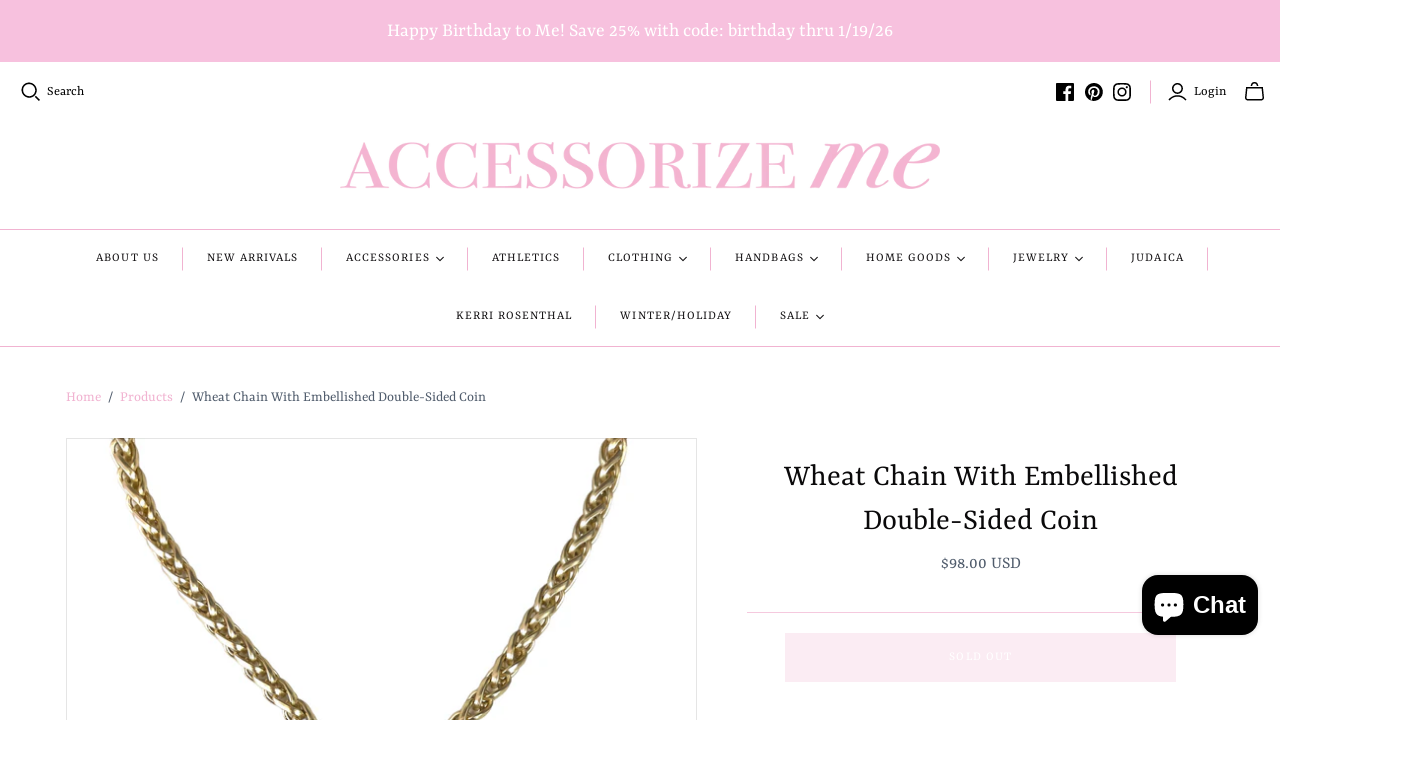

--- FILE ---
content_type: text/html; charset=utf-8
request_url: https://www.accessorizemeinstyle.com/products/brushed-gold-wheat-chain-with-embellished-double-sided-coin
body_size: 28131
content:
<!DOCTYPE html>
<html class="no-js">
<head>
  <meta charset="utf-8">
  <meta http-equiv="X-UA-Compatible" content="IE=edge">
  <meta name="viewport" content="width=device-width" />

  <title>
    Wheat Chain With Embellished Double-Sided Coin

    

    

    
      &ndash; Accessorize Me
    
  </title>

  
    <meta name="description" content="Brushed gold wheat chain with embellished double-sided coin Removable charm Cz bezel gold, clear, &amp;amp; black on charm Lobster claw 18” chain length  1 1/8” diameter of coin charm      ">
  

  <link href="//www.accessorizemeinstyle.com/cdn/shop/t/65/assets/theme.scss.css?v=53689793448393528191762371565" rel="stylesheet" type="text/css" media="all" />
  
    <link rel="shortcut icon" href="//www.accessorizemeinstyle.com/cdn/shop/files/Screen_Shot_2023-03-29_at_11.35.23_AM_16x16.png?v=1680107735" type="image/png" />
  

  
    <link rel="canonical" href="https://www.accessorizemeinstyle.com/products/brushed-gold-wheat-chain-with-embellished-double-sided-coin" />
  

  















<meta property="og:site_name" content="Accessorize Me">
<meta property="og:url" content="https://www.accessorizemeinstyle.com/products/brushed-gold-wheat-chain-with-embellished-double-sided-coin">
<meta property="og:title" content="Wheat Chain With Embellished Double-Sided Coin">
<meta property="og:type" content="website">
<meta property="og:description" content="Brushed gold wheat chain with embellished double-sided coin Removable charm Cz bezel gold, clear, &amp;amp; black on charm Lobster claw 18” chain length  1 1/8” diameter of coin charm      ">




    
    
    

    
    
    <meta
      property="og:image"
      content="https://www.accessorizemeinstyle.com/cdn/shop/files/image_46dfb09f-dd80-4bec-9cee-e4941a23c20c_1200x1200.jpg?v=1698205828"
    />
    <meta
      property="og:image:secure_url"
      content="https://www.accessorizemeinstyle.com/cdn/shop/files/image_46dfb09f-dd80-4bec-9cee-e4941a23c20c_1200x1200.jpg?v=1698205828"
    />
    <meta property="og:image:width" content="1200" />
    <meta property="og:image:height" content="1200" />
    <meta property="og:image:alt" content="Wheat Chain With Embellished Double-Sided Coin" />
  
















<meta name="twitter:title" content="Wheat Chain With Embellished Double-Sided Coin">
<meta name="twitter:description" content="Brushed gold wheat chain with embellished double-sided coin Removable charm Cz bezel gold, clear, &amp;amp; black on charm Lobster claw 18” chain length  1 1/8” diameter of coin charm      ">


    
    
    
      
      
      <meta name="twitter:card" content="summary">
    
    
    <meta
      property="twitter:image"
      content="https://www.accessorizemeinstyle.com/cdn/shop/files/image_46dfb09f-dd80-4bec-9cee-e4941a23c20c_1200x1200_crop_center.jpg?v=1698205828"
    />
    <meta property="twitter:image:width" content="1200" />
    <meta property="twitter:image:height" content="1200" />
    <meta property="twitter:image:alt" content="Wheat Chain With Embellished Double-Sided Coin" />
  



  <script>window.performance && window.performance.mark && window.performance.mark('shopify.content_for_header.start');</script><meta name="google-site-verification" content="Nk9UX5u8ZBC-bdSxQCFZMOO6CWXSB3dDn6H2CN4f_7M">
<meta name="google-site-verification" content="XjXZ46FgHrjDIPEy9o65GNVQQQ5gU6u7z753dL0Ql18">
<meta id="shopify-digital-wallet" name="shopify-digital-wallet" content="/1948982/digital_wallets/dialog">
<meta name="shopify-checkout-api-token" content="076b20d79d804eed2045a92593f58c20">
<meta id="in-context-paypal-metadata" data-shop-id="1948982" data-venmo-supported="false" data-environment="production" data-locale="en_US" data-paypal-v4="true" data-currency="USD">
<link rel="alternate" type="application/json+oembed" href="https://www.accessorizemeinstyle.com/products/brushed-gold-wheat-chain-with-embellished-double-sided-coin.oembed">
<script async="async" src="/checkouts/internal/preloads.js?locale=en-US"></script>
<link rel="preconnect" href="https://shop.app" crossorigin="anonymous">
<script async="async" src="https://shop.app/checkouts/internal/preloads.js?locale=en-US&shop_id=1948982" crossorigin="anonymous"></script>
<script id="apple-pay-shop-capabilities" type="application/json">{"shopId":1948982,"countryCode":"US","currencyCode":"USD","merchantCapabilities":["supports3DS"],"merchantId":"gid:\/\/shopify\/Shop\/1948982","merchantName":"Accessorize Me","requiredBillingContactFields":["postalAddress","email","phone"],"requiredShippingContactFields":["postalAddress","email","phone"],"shippingType":"shipping","supportedNetworks":["visa","masterCard","amex","discover","elo","jcb"],"total":{"type":"pending","label":"Accessorize Me","amount":"1.00"},"shopifyPaymentsEnabled":true,"supportsSubscriptions":true}</script>
<script id="shopify-features" type="application/json">{"accessToken":"076b20d79d804eed2045a92593f58c20","betas":["rich-media-storefront-analytics"],"domain":"www.accessorizemeinstyle.com","predictiveSearch":true,"shopId":1948982,"locale":"en"}</script>
<script>var Shopify = Shopify || {};
Shopify.shop = "accessorizemeinstyle.myshopify.com";
Shopify.locale = "en";
Shopify.currency = {"active":"USD","rate":"1.0"};
Shopify.country = "US";
Shopify.theme = {"name":"Atlantic","id":24256774188,"schema_name":"Atlantic","schema_version":"13.4.2","theme_store_id":566,"role":"main"};
Shopify.theme.handle = "null";
Shopify.theme.style = {"id":null,"handle":null};
Shopify.cdnHost = "www.accessorizemeinstyle.com/cdn";
Shopify.routes = Shopify.routes || {};
Shopify.routes.root = "/";</script>
<script type="module">!function(o){(o.Shopify=o.Shopify||{}).modules=!0}(window);</script>
<script>!function(o){function n(){var o=[];function n(){o.push(Array.prototype.slice.apply(arguments))}return n.q=o,n}var t=o.Shopify=o.Shopify||{};t.loadFeatures=n(),t.autoloadFeatures=n()}(window);</script>
<script>
  window.ShopifyPay = window.ShopifyPay || {};
  window.ShopifyPay.apiHost = "shop.app\/pay";
  window.ShopifyPay.redirectState = null;
</script>
<script id="shop-js-analytics" type="application/json">{"pageType":"product"}</script>
<script defer="defer" async type="module" src="//www.accessorizemeinstyle.com/cdn/shopifycloud/shop-js/modules/v2/client.init-shop-cart-sync_C5BV16lS.en.esm.js"></script>
<script defer="defer" async type="module" src="//www.accessorizemeinstyle.com/cdn/shopifycloud/shop-js/modules/v2/chunk.common_CygWptCX.esm.js"></script>
<script type="module">
  await import("//www.accessorizemeinstyle.com/cdn/shopifycloud/shop-js/modules/v2/client.init-shop-cart-sync_C5BV16lS.en.esm.js");
await import("//www.accessorizemeinstyle.com/cdn/shopifycloud/shop-js/modules/v2/chunk.common_CygWptCX.esm.js");

  window.Shopify.SignInWithShop?.initShopCartSync?.({"fedCMEnabled":true,"windoidEnabled":true});

</script>
<script>
  window.Shopify = window.Shopify || {};
  if (!window.Shopify.featureAssets) window.Shopify.featureAssets = {};
  window.Shopify.featureAssets['shop-js'] = {"shop-cart-sync":["modules/v2/client.shop-cart-sync_ZFArdW7E.en.esm.js","modules/v2/chunk.common_CygWptCX.esm.js"],"init-fed-cm":["modules/v2/client.init-fed-cm_CmiC4vf6.en.esm.js","modules/v2/chunk.common_CygWptCX.esm.js"],"shop-button":["modules/v2/client.shop-button_tlx5R9nI.en.esm.js","modules/v2/chunk.common_CygWptCX.esm.js"],"shop-cash-offers":["modules/v2/client.shop-cash-offers_DOA2yAJr.en.esm.js","modules/v2/chunk.common_CygWptCX.esm.js","modules/v2/chunk.modal_D71HUcav.esm.js"],"init-windoid":["modules/v2/client.init-windoid_sURxWdc1.en.esm.js","modules/v2/chunk.common_CygWptCX.esm.js"],"shop-toast-manager":["modules/v2/client.shop-toast-manager_ClPi3nE9.en.esm.js","modules/v2/chunk.common_CygWptCX.esm.js"],"init-shop-email-lookup-coordinator":["modules/v2/client.init-shop-email-lookup-coordinator_B8hsDcYM.en.esm.js","modules/v2/chunk.common_CygWptCX.esm.js"],"init-shop-cart-sync":["modules/v2/client.init-shop-cart-sync_C5BV16lS.en.esm.js","modules/v2/chunk.common_CygWptCX.esm.js"],"avatar":["modules/v2/client.avatar_BTnouDA3.en.esm.js"],"pay-button":["modules/v2/client.pay-button_FdsNuTd3.en.esm.js","modules/v2/chunk.common_CygWptCX.esm.js"],"init-customer-accounts":["modules/v2/client.init-customer-accounts_DxDtT_ad.en.esm.js","modules/v2/client.shop-login-button_C5VAVYt1.en.esm.js","modules/v2/chunk.common_CygWptCX.esm.js","modules/v2/chunk.modal_D71HUcav.esm.js"],"init-shop-for-new-customer-accounts":["modules/v2/client.init-shop-for-new-customer-accounts_ChsxoAhi.en.esm.js","modules/v2/client.shop-login-button_C5VAVYt1.en.esm.js","modules/v2/chunk.common_CygWptCX.esm.js","modules/v2/chunk.modal_D71HUcav.esm.js"],"shop-login-button":["modules/v2/client.shop-login-button_C5VAVYt1.en.esm.js","modules/v2/chunk.common_CygWptCX.esm.js","modules/v2/chunk.modal_D71HUcav.esm.js"],"init-customer-accounts-sign-up":["modules/v2/client.init-customer-accounts-sign-up_CPSyQ0Tj.en.esm.js","modules/v2/client.shop-login-button_C5VAVYt1.en.esm.js","modules/v2/chunk.common_CygWptCX.esm.js","modules/v2/chunk.modal_D71HUcav.esm.js"],"shop-follow-button":["modules/v2/client.shop-follow-button_Cva4Ekp9.en.esm.js","modules/v2/chunk.common_CygWptCX.esm.js","modules/v2/chunk.modal_D71HUcav.esm.js"],"checkout-modal":["modules/v2/client.checkout-modal_BPM8l0SH.en.esm.js","modules/v2/chunk.common_CygWptCX.esm.js","modules/v2/chunk.modal_D71HUcav.esm.js"],"lead-capture":["modules/v2/client.lead-capture_Bi8yE_yS.en.esm.js","modules/v2/chunk.common_CygWptCX.esm.js","modules/v2/chunk.modal_D71HUcav.esm.js"],"shop-login":["modules/v2/client.shop-login_D6lNrXab.en.esm.js","modules/v2/chunk.common_CygWptCX.esm.js","modules/v2/chunk.modal_D71HUcav.esm.js"],"payment-terms":["modules/v2/client.payment-terms_CZxnsJam.en.esm.js","modules/v2/chunk.common_CygWptCX.esm.js","modules/v2/chunk.modal_D71HUcav.esm.js"]};
</script>
<script>(function() {
  var isLoaded = false;
  function asyncLoad() {
    if (isLoaded) return;
    isLoaded = true;
    var urls = ["\/\/www.powr.io\/powr.js?powr-token=accessorizemeinstyle.myshopify.com\u0026external-type=shopify\u0026shop=accessorizemeinstyle.myshopify.com","\/\/www.powr.io\/powr.js?powr-token=accessorizemeinstyle.myshopify.com\u0026external-type=shopify\u0026shop=accessorizemeinstyle.myshopify.com","https:\/\/egw-app.herokuapp.com\/get_script\/d2177afa455011ebbd930645172824f9.js?shop=accessorizemeinstyle.myshopify.com","https:\/\/js.smile.io\/v1\/smile-shopify.js?shop=accessorizemeinstyle.myshopify.com","https:\/\/s3.amazonaws.com\/pixelpop\/usercontent\/scripts\/cd0e833e-4820-4b56-beed-49e2909ace38\/pixelpop.js?shop=accessorizemeinstyle.myshopify.com","https:\/\/cdn.shopify.com\/s\/files\/1\/0194\/8982\/t\/65\/assets\/postscript-sdk.js?v=1700117417\u0026shopId=151191\u0026shop=accessorizemeinstyle.myshopify.com","https:\/\/static.klaviyo.com\/onsite\/js\/Wy6YHt\/klaviyo.js?company_id=Wy6YHt\u0026shop=accessorizemeinstyle.myshopify.com"];
    for (var i = 0; i < urls.length; i++) {
      var s = document.createElement('script');
      s.type = 'text/javascript';
      s.async = true;
      s.src = urls[i];
      var x = document.getElementsByTagName('script')[0];
      x.parentNode.insertBefore(s, x);
    }
  };
  if(window.attachEvent) {
    window.attachEvent('onload', asyncLoad);
  } else {
    window.addEventListener('load', asyncLoad, false);
  }
})();</script>
<script id="__st">var __st={"a":1948982,"offset":-21600,"reqid":"7210d880-a899-4320-8cbb-3319351b2469-1768797113","pageurl":"www.accessorizemeinstyle.com\/products\/brushed-gold-wheat-chain-with-embellished-double-sided-coin","u":"83add145bd6b","p":"product","rtyp":"product","rid":8282718568704};</script>
<script>window.ShopifyPaypalV4VisibilityTracking = true;</script>
<script id="captcha-bootstrap">!function(){'use strict';const t='contact',e='account',n='new_comment',o=[[t,t],['blogs',n],['comments',n],[t,'customer']],c=[[e,'customer_login'],[e,'guest_login'],[e,'recover_customer_password'],[e,'create_customer']],r=t=>t.map((([t,e])=>`form[action*='/${t}']:not([data-nocaptcha='true']) input[name='form_type'][value='${e}']`)).join(','),a=t=>()=>t?[...document.querySelectorAll(t)].map((t=>t.form)):[];function s(){const t=[...o],e=r(t);return a(e)}const i='password',u='form_key',d=['recaptcha-v3-token','g-recaptcha-response','h-captcha-response',i],f=()=>{try{return window.sessionStorage}catch{return}},m='__shopify_v',_=t=>t.elements[u];function p(t,e,n=!1){try{const o=window.sessionStorage,c=JSON.parse(o.getItem(e)),{data:r}=function(t){const{data:e,action:n}=t;return t[m]||n?{data:e,action:n}:{data:t,action:n}}(c);for(const[e,n]of Object.entries(r))t.elements[e]&&(t.elements[e].value=n);n&&o.removeItem(e)}catch(o){console.error('form repopulation failed',{error:o})}}const l='form_type',E='cptcha';function T(t){t.dataset[E]=!0}const w=window,h=w.document,L='Shopify',v='ce_forms',y='captcha';let A=!1;((t,e)=>{const n=(g='f06e6c50-85a8-45c8-87d0-21a2b65856fe',I='https://cdn.shopify.com/shopifycloud/storefront-forms-hcaptcha/ce_storefront_forms_captcha_hcaptcha.v1.5.2.iife.js',D={infoText:'Protected by hCaptcha',privacyText:'Privacy',termsText:'Terms'},(t,e,n)=>{const o=w[L][v],c=o.bindForm;if(c)return c(t,g,e,D).then(n);var r;o.q.push([[t,g,e,D],n]),r=I,A||(h.body.append(Object.assign(h.createElement('script'),{id:'captcha-provider',async:!0,src:r})),A=!0)});var g,I,D;w[L]=w[L]||{},w[L][v]=w[L][v]||{},w[L][v].q=[],w[L][y]=w[L][y]||{},w[L][y].protect=function(t,e){n(t,void 0,e),T(t)},Object.freeze(w[L][y]),function(t,e,n,w,h,L){const[v,y,A,g]=function(t,e,n){const i=e?o:[],u=t?c:[],d=[...i,...u],f=r(d),m=r(i),_=r(d.filter((([t,e])=>n.includes(e))));return[a(f),a(m),a(_),s()]}(w,h,L),I=t=>{const e=t.target;return e instanceof HTMLFormElement?e:e&&e.form},D=t=>v().includes(t);t.addEventListener('submit',(t=>{const e=I(t);if(!e)return;const n=D(e)&&!e.dataset.hcaptchaBound&&!e.dataset.recaptchaBound,o=_(e),c=g().includes(e)&&(!o||!o.value);(n||c)&&t.preventDefault(),c&&!n&&(function(t){try{if(!f())return;!function(t){const e=f();if(!e)return;const n=_(t);if(!n)return;const o=n.value;o&&e.removeItem(o)}(t);const e=Array.from(Array(32),(()=>Math.random().toString(36)[2])).join('');!function(t,e){_(t)||t.append(Object.assign(document.createElement('input'),{type:'hidden',name:u})),t.elements[u].value=e}(t,e),function(t,e){const n=f();if(!n)return;const o=[...t.querySelectorAll(`input[type='${i}']`)].map((({name:t})=>t)),c=[...d,...o],r={};for(const[a,s]of new FormData(t).entries())c.includes(a)||(r[a]=s);n.setItem(e,JSON.stringify({[m]:1,action:t.action,data:r}))}(t,e)}catch(e){console.error('failed to persist form',e)}}(e),e.submit())}));const S=(t,e)=>{t&&!t.dataset[E]&&(n(t,e.some((e=>e===t))),T(t))};for(const o of['focusin','change'])t.addEventListener(o,(t=>{const e=I(t);D(e)&&S(e,y())}));const B=e.get('form_key'),M=e.get(l),P=B&&M;t.addEventListener('DOMContentLoaded',(()=>{const t=y();if(P)for(const e of t)e.elements[l].value===M&&p(e,B);[...new Set([...A(),...v().filter((t=>'true'===t.dataset.shopifyCaptcha))])].forEach((e=>S(e,t)))}))}(h,new URLSearchParams(w.location.search),n,t,e,['guest_login'])})(!0,!1)}();</script>
<script integrity="sha256-4kQ18oKyAcykRKYeNunJcIwy7WH5gtpwJnB7kiuLZ1E=" data-source-attribution="shopify.loadfeatures" defer="defer" src="//www.accessorizemeinstyle.com/cdn/shopifycloud/storefront/assets/storefront/load_feature-a0a9edcb.js" crossorigin="anonymous"></script>
<script crossorigin="anonymous" defer="defer" src="//www.accessorizemeinstyle.com/cdn/shopifycloud/storefront/assets/shopify_pay/storefront-65b4c6d7.js?v=20250812"></script>
<script data-source-attribution="shopify.dynamic_checkout.dynamic.init">var Shopify=Shopify||{};Shopify.PaymentButton=Shopify.PaymentButton||{isStorefrontPortableWallets:!0,init:function(){window.Shopify.PaymentButton.init=function(){};var t=document.createElement("script");t.src="https://www.accessorizemeinstyle.com/cdn/shopifycloud/portable-wallets/latest/portable-wallets.en.js",t.type="module",document.head.appendChild(t)}};
</script>
<script data-source-attribution="shopify.dynamic_checkout.buyer_consent">
  function portableWalletsHideBuyerConsent(e){var t=document.getElementById("shopify-buyer-consent"),n=document.getElementById("shopify-subscription-policy-button");t&&n&&(t.classList.add("hidden"),t.setAttribute("aria-hidden","true"),n.removeEventListener("click",e))}function portableWalletsShowBuyerConsent(e){var t=document.getElementById("shopify-buyer-consent"),n=document.getElementById("shopify-subscription-policy-button");t&&n&&(t.classList.remove("hidden"),t.removeAttribute("aria-hidden"),n.addEventListener("click",e))}window.Shopify?.PaymentButton&&(window.Shopify.PaymentButton.hideBuyerConsent=portableWalletsHideBuyerConsent,window.Shopify.PaymentButton.showBuyerConsent=portableWalletsShowBuyerConsent);
</script>
<script data-source-attribution="shopify.dynamic_checkout.cart.bootstrap">document.addEventListener("DOMContentLoaded",(function(){function t(){return document.querySelector("shopify-accelerated-checkout-cart, shopify-accelerated-checkout")}if(t())Shopify.PaymentButton.init();else{new MutationObserver((function(e,n){t()&&(Shopify.PaymentButton.init(),n.disconnect())})).observe(document.body,{childList:!0,subtree:!0})}}));
</script>
<link id="shopify-accelerated-checkout-styles" rel="stylesheet" media="screen" href="https://www.accessorizemeinstyle.com/cdn/shopifycloud/portable-wallets/latest/accelerated-checkout-backwards-compat.css" crossorigin="anonymous">
<style id="shopify-accelerated-checkout-cart">
        #shopify-buyer-consent {
  margin-top: 1em;
  display: inline-block;
  width: 100%;
}

#shopify-buyer-consent.hidden {
  display: none;
}

#shopify-subscription-policy-button {
  background: none;
  border: none;
  padding: 0;
  text-decoration: underline;
  font-size: inherit;
  cursor: pointer;
}

#shopify-subscription-policy-button::before {
  box-shadow: none;
}

      </style>

<script>window.performance && window.performance.mark && window.performance.mark('shopify.content_for_header.end');</script>

  <script>
    document.documentElement.className=document.documentElement.className.replace(/\bno-js\b/,'js');
    if(window.Shopify&&window.Shopify.designMode)document.documentElement.className+=' in-theme-editor';
  </script>

  
<script>
  Theme = {}
  Theme.version = "13.4.2";
  Theme.products = new Array();
  Theme.currency = 'USD';
  Theme.currencyFormat = "${{amount}} USD";
  Theme.moneyFormat = "${{amount}}";
  Theme.moneyFormatCurrency = "${{amount}} USD";
  Theme.shippingCalcErrorMessage = "Error: zip / postal code --error_message--";
  Theme.shippingCalcMultiRates = "There are --number_of_rates-- shipping rates available for --address--, starting at --rate--.";
  Theme.shippingCalcOneRate = "There is one shipping rate available for --address--.";
  Theme.shippingCalcNoRates = "We do not ship to this destination.";
  Theme.shippingCalcRateValues = "--rate_title-- at --rate--";
  Theme.userLoggedIn = false;
  Theme.userAddress = '';
  Theme.centerHeader = false;

  Theme.cartItemsOne = "item";
  Theme.cartItemsOther = "items";

  Theme.addToCart = "Add to cart";
  Theme.soldOut = "Sold out";
  Theme.unavailable = "Unavailable";

  Theme.currencySwitcherFormat = "money_with_currency_format";
  Theme.defaultCurrency = Theme.currency;

  shopCurrency = Theme.currency;
</script>

<!-- BEGIN app block: shopify://apps/super-gift-options/blocks/app-embed/d9b137c5-9d50-4342-a6ed-bbb1ebfb63ce -->
<script async src="https://app.supergiftoptions.com/get_script/?shop_url=accessorizemeinstyle.myshopify.com"></script>


<!-- END app block --><script src="https://cdn.shopify.com/extensions/7bc9bb47-adfa-4267-963e-cadee5096caf/inbox-1252/assets/inbox-chat-loader.js" type="text/javascript" defer="defer"></script>
<script src="https://cdn.shopify.com/extensions/019bb35b-bd8a-7aa4-bb9d-43b1d25875b1/instagram-shop-by-snapppt-40/assets/gallery.js" type="text/javascript" defer="defer"></script>
<link href="https://cdn.shopify.com/extensions/019bb35b-bd8a-7aa4-bb9d-43b1d25875b1/instagram-shop-by-snapppt-40/assets/gallery.css" rel="stylesheet" type="text/css" media="all">
<script src="https://cdn.shopify.com/extensions/019bc7e9-d98c-71e0-bb25-69de9349bf29/smile-io-266/assets/smile-loader.js" type="text/javascript" defer="defer"></script>
<link href="https://monorail-edge.shopifysvc.com" rel="dns-prefetch">
<script>(function(){if ("sendBeacon" in navigator && "performance" in window) {try {var session_token_from_headers = performance.getEntriesByType('navigation')[0].serverTiming.find(x => x.name == '_s').description;} catch {var session_token_from_headers = undefined;}var session_cookie_matches = document.cookie.match(/_shopify_s=([^;]*)/);var session_token_from_cookie = session_cookie_matches && session_cookie_matches.length === 2 ? session_cookie_matches[1] : "";var session_token = session_token_from_headers || session_token_from_cookie || "";function handle_abandonment_event(e) {var entries = performance.getEntries().filter(function(entry) {return /monorail-edge.shopifysvc.com/.test(entry.name);});if (!window.abandonment_tracked && entries.length === 0) {window.abandonment_tracked = true;var currentMs = Date.now();var navigation_start = performance.timing.navigationStart;var payload = {shop_id: 1948982,url: window.location.href,navigation_start,duration: currentMs - navigation_start,session_token,page_type: "product"};window.navigator.sendBeacon("https://monorail-edge.shopifysvc.com/v1/produce", JSON.stringify({schema_id: "online_store_buyer_site_abandonment/1.1",payload: payload,metadata: {event_created_at_ms: currentMs,event_sent_at_ms: currentMs}}));}}window.addEventListener('pagehide', handle_abandonment_event);}}());</script>
<script id="web-pixels-manager-setup">(function e(e,d,r,n,o){if(void 0===o&&(o={}),!Boolean(null===(a=null===(i=window.Shopify)||void 0===i?void 0:i.analytics)||void 0===a?void 0:a.replayQueue)){var i,a;window.Shopify=window.Shopify||{};var t=window.Shopify;t.analytics=t.analytics||{};var s=t.analytics;s.replayQueue=[],s.publish=function(e,d,r){return s.replayQueue.push([e,d,r]),!0};try{self.performance.mark("wpm:start")}catch(e){}var l=function(){var e={modern:/Edge?\/(1{2}[4-9]|1[2-9]\d|[2-9]\d{2}|\d{4,})\.\d+(\.\d+|)|Firefox\/(1{2}[4-9]|1[2-9]\d|[2-9]\d{2}|\d{4,})\.\d+(\.\d+|)|Chrom(ium|e)\/(9{2}|\d{3,})\.\d+(\.\d+|)|(Maci|X1{2}).+ Version\/(15\.\d+|(1[6-9]|[2-9]\d|\d{3,})\.\d+)([,.]\d+|)( \(\w+\)|)( Mobile\/\w+|) Safari\/|Chrome.+OPR\/(9{2}|\d{3,})\.\d+\.\d+|(CPU[ +]OS|iPhone[ +]OS|CPU[ +]iPhone|CPU IPhone OS|CPU iPad OS)[ +]+(15[._]\d+|(1[6-9]|[2-9]\d|\d{3,})[._]\d+)([._]\d+|)|Android:?[ /-](13[3-9]|1[4-9]\d|[2-9]\d{2}|\d{4,})(\.\d+|)(\.\d+|)|Android.+Firefox\/(13[5-9]|1[4-9]\d|[2-9]\d{2}|\d{4,})\.\d+(\.\d+|)|Android.+Chrom(ium|e)\/(13[3-9]|1[4-9]\d|[2-9]\d{2}|\d{4,})\.\d+(\.\d+|)|SamsungBrowser\/([2-9]\d|\d{3,})\.\d+/,legacy:/Edge?\/(1[6-9]|[2-9]\d|\d{3,})\.\d+(\.\d+|)|Firefox\/(5[4-9]|[6-9]\d|\d{3,})\.\d+(\.\d+|)|Chrom(ium|e)\/(5[1-9]|[6-9]\d|\d{3,})\.\d+(\.\d+|)([\d.]+$|.*Safari\/(?![\d.]+ Edge\/[\d.]+$))|(Maci|X1{2}).+ Version\/(10\.\d+|(1[1-9]|[2-9]\d|\d{3,})\.\d+)([,.]\d+|)( \(\w+\)|)( Mobile\/\w+|) Safari\/|Chrome.+OPR\/(3[89]|[4-9]\d|\d{3,})\.\d+\.\d+|(CPU[ +]OS|iPhone[ +]OS|CPU[ +]iPhone|CPU IPhone OS|CPU iPad OS)[ +]+(10[._]\d+|(1[1-9]|[2-9]\d|\d{3,})[._]\d+)([._]\d+|)|Android:?[ /-](13[3-9]|1[4-9]\d|[2-9]\d{2}|\d{4,})(\.\d+|)(\.\d+|)|Mobile Safari.+OPR\/([89]\d|\d{3,})\.\d+\.\d+|Android.+Firefox\/(13[5-9]|1[4-9]\d|[2-9]\d{2}|\d{4,})\.\d+(\.\d+|)|Android.+Chrom(ium|e)\/(13[3-9]|1[4-9]\d|[2-9]\d{2}|\d{4,})\.\d+(\.\d+|)|Android.+(UC? ?Browser|UCWEB|U3)[ /]?(15\.([5-9]|\d{2,})|(1[6-9]|[2-9]\d|\d{3,})\.\d+)\.\d+|SamsungBrowser\/(5\.\d+|([6-9]|\d{2,})\.\d+)|Android.+MQ{2}Browser\/(14(\.(9|\d{2,})|)|(1[5-9]|[2-9]\d|\d{3,})(\.\d+|))(\.\d+|)|K[Aa][Ii]OS\/(3\.\d+|([4-9]|\d{2,})\.\d+)(\.\d+|)/},d=e.modern,r=e.legacy,n=navigator.userAgent;return n.match(d)?"modern":n.match(r)?"legacy":"unknown"}(),u="modern"===l?"modern":"legacy",c=(null!=n?n:{modern:"",legacy:""})[u],f=function(e){return[e.baseUrl,"/wpm","/b",e.hashVersion,"modern"===e.buildTarget?"m":"l",".js"].join("")}({baseUrl:d,hashVersion:r,buildTarget:u}),m=function(e){var d=e.version,r=e.bundleTarget,n=e.surface,o=e.pageUrl,i=e.monorailEndpoint;return{emit:function(e){var a=e.status,t=e.errorMsg,s=(new Date).getTime(),l=JSON.stringify({metadata:{event_sent_at_ms:s},events:[{schema_id:"web_pixels_manager_load/3.1",payload:{version:d,bundle_target:r,page_url:o,status:a,surface:n,error_msg:t},metadata:{event_created_at_ms:s}}]});if(!i)return console&&console.warn&&console.warn("[Web Pixels Manager] No Monorail endpoint provided, skipping logging."),!1;try{return self.navigator.sendBeacon.bind(self.navigator)(i,l)}catch(e){}var u=new XMLHttpRequest;try{return u.open("POST",i,!0),u.setRequestHeader("Content-Type","text/plain"),u.send(l),!0}catch(e){return console&&console.warn&&console.warn("[Web Pixels Manager] Got an unhandled error while logging to Monorail."),!1}}}}({version:r,bundleTarget:l,surface:e.surface,pageUrl:self.location.href,monorailEndpoint:e.monorailEndpoint});try{o.browserTarget=l,function(e){var d=e.src,r=e.async,n=void 0===r||r,o=e.onload,i=e.onerror,a=e.sri,t=e.scriptDataAttributes,s=void 0===t?{}:t,l=document.createElement("script"),u=document.querySelector("head"),c=document.querySelector("body");if(l.async=n,l.src=d,a&&(l.integrity=a,l.crossOrigin="anonymous"),s)for(var f in s)if(Object.prototype.hasOwnProperty.call(s,f))try{l.dataset[f]=s[f]}catch(e){}if(o&&l.addEventListener("load",o),i&&l.addEventListener("error",i),u)u.appendChild(l);else{if(!c)throw new Error("Did not find a head or body element to append the script");c.appendChild(l)}}({src:f,async:!0,onload:function(){if(!function(){var e,d;return Boolean(null===(d=null===(e=window.Shopify)||void 0===e?void 0:e.analytics)||void 0===d?void 0:d.initialized)}()){var d=window.webPixelsManager.init(e)||void 0;if(d){var r=window.Shopify.analytics;r.replayQueue.forEach((function(e){var r=e[0],n=e[1],o=e[2];d.publishCustomEvent(r,n,o)})),r.replayQueue=[],r.publish=d.publishCustomEvent,r.visitor=d.visitor,r.initialized=!0}}},onerror:function(){return m.emit({status:"failed",errorMsg:"".concat(f," has failed to load")})},sri:function(e){var d=/^sha384-[A-Za-z0-9+/=]+$/;return"string"==typeof e&&d.test(e)}(c)?c:"",scriptDataAttributes:o}),m.emit({status:"loading"})}catch(e){m.emit({status:"failed",errorMsg:(null==e?void 0:e.message)||"Unknown error"})}}})({shopId: 1948982,storefrontBaseUrl: "https://www.accessorizemeinstyle.com",extensionsBaseUrl: "https://extensions.shopifycdn.com/cdn/shopifycloud/web-pixels-manager",monorailEndpoint: "https://monorail-edge.shopifysvc.com/unstable/produce_batch",surface: "storefront-renderer",enabledBetaFlags: ["2dca8a86"],webPixelsConfigList: [{"id":"1317536000","configuration":"{\"shopId\":\"151191\"}","eventPayloadVersion":"v1","runtimeContext":"STRICT","scriptVersion":"e57a43765e0d230c1bcb12178c1ff13f","type":"APP","apiClientId":2328352,"privacyPurposes":[],"dataSharingAdjustments":{"protectedCustomerApprovalScopes":["read_customer_address","read_customer_email","read_customer_name","read_customer_personal_data","read_customer_phone"]}},{"id":"711393536","configuration":"{\"pixel_id\":\"1793251578162445\",\"pixel_type\":\"facebook_pixel\"}","eventPayloadVersion":"v1","runtimeContext":"OPEN","scriptVersion":"ca16bc87fe92b6042fbaa3acc2fbdaa6","type":"APP","apiClientId":2329312,"privacyPurposes":["ANALYTICS","MARKETING","SALE_OF_DATA"],"dataSharingAdjustments":{"protectedCustomerApprovalScopes":["read_customer_address","read_customer_email","read_customer_name","read_customer_personal_data","read_customer_phone"]}},{"id":"453574912","configuration":"{\"config\":\"{\\\"pixel_id\\\":\\\"G-KTPEZRHNJN\\\",\\\"target_country\\\":\\\"US\\\",\\\"gtag_events\\\":[{\\\"type\\\":\\\"search\\\",\\\"action_label\\\":[\\\"G-KTPEZRHNJN\\\",\\\"AW-16566708310\\\/Q52mCNyM-a8ZENbQz9s9\\\"]},{\\\"type\\\":\\\"begin_checkout\\\",\\\"action_label\\\":[\\\"G-KTPEZRHNJN\\\",\\\"AW-16566708310\\\/FNbQCNqN-a8ZENbQz9s9\\\"]},{\\\"type\\\":\\\"view_item\\\",\\\"action_label\\\":[\\\"G-KTPEZRHNJN\\\",\\\"AW-16566708310\\\/VbXjCNmM-a8ZENbQz9s9\\\",\\\"MC-7369CDD5Y9\\\"]},{\\\"type\\\":\\\"purchase\\\",\\\"action_label\\\":[\\\"G-KTPEZRHNJN\\\",\\\"AW-16566708310\\\/U6NCCNOM-a8ZENbQz9s9\\\",\\\"MC-7369CDD5Y9\\\"]},{\\\"type\\\":\\\"page_view\\\",\\\"action_label\\\":[\\\"G-KTPEZRHNJN\\\",\\\"AW-16566708310\\\/6EDmCNaM-a8ZENbQz9s9\\\",\\\"MC-7369CDD5Y9\\\"]},{\\\"type\\\":\\\"add_payment_info\\\",\\\"action_label\\\":[\\\"G-KTPEZRHNJN\\\",\\\"AW-16566708310\\\/ImYsCN2N-a8ZENbQz9s9\\\"]},{\\\"type\\\":\\\"add_to_cart\\\",\\\"action_label\\\":[\\\"G-KTPEZRHNJN\\\",\\\"AW-16566708310\\\/mhagCN-M-a8ZENbQz9s9\\\"]}],\\\"enable_monitoring_mode\\\":false}\"}","eventPayloadVersion":"v1","runtimeContext":"OPEN","scriptVersion":"b2a88bafab3e21179ed38636efcd8a93","type":"APP","apiClientId":1780363,"privacyPurposes":[],"dataSharingAdjustments":{"protectedCustomerApprovalScopes":["read_customer_address","read_customer_email","read_customer_name","read_customer_personal_data","read_customer_phone"]}},{"id":"93159680","configuration":"{\"tagID\":\"2620086053693\"}","eventPayloadVersion":"v1","runtimeContext":"STRICT","scriptVersion":"18031546ee651571ed29edbe71a3550b","type":"APP","apiClientId":3009811,"privacyPurposes":["ANALYTICS","MARKETING","SALE_OF_DATA"],"dataSharingAdjustments":{"protectedCustomerApprovalScopes":["read_customer_address","read_customer_email","read_customer_name","read_customer_personal_data","read_customer_phone"]}},{"id":"60358912","eventPayloadVersion":"v1","runtimeContext":"LAX","scriptVersion":"1","type":"CUSTOM","privacyPurposes":["MARKETING"],"name":"Meta pixel (migrated)"},{"id":"shopify-app-pixel","configuration":"{}","eventPayloadVersion":"v1","runtimeContext":"STRICT","scriptVersion":"0450","apiClientId":"shopify-pixel","type":"APP","privacyPurposes":["ANALYTICS","MARKETING"]},{"id":"shopify-custom-pixel","eventPayloadVersion":"v1","runtimeContext":"LAX","scriptVersion":"0450","apiClientId":"shopify-pixel","type":"CUSTOM","privacyPurposes":["ANALYTICS","MARKETING"]}],isMerchantRequest: false,initData: {"shop":{"name":"Accessorize Me","paymentSettings":{"currencyCode":"USD"},"myshopifyDomain":"accessorizemeinstyle.myshopify.com","countryCode":"US","storefrontUrl":"https:\/\/www.accessorizemeinstyle.com"},"customer":null,"cart":null,"checkout":null,"productVariants":[{"price":{"amount":98.0,"currencyCode":"USD"},"product":{"title":"Wheat Chain With Embellished Double-Sided Coin","vendor":"VB \u0026 CO","id":"8282718568704","untranslatedTitle":"Wheat Chain With Embellished Double-Sided Coin","url":"\/products\/brushed-gold-wheat-chain-with-embellished-double-sided-coin","type":"Necklace"},"id":"43994219446528","image":{"src":"\/\/www.accessorizemeinstyle.com\/cdn\/shop\/files\/image_46dfb09f-dd80-4bec-9cee-e4941a23c20c.jpg?v=1698205828"},"sku":"","title":"Default Title","untranslatedTitle":"Default Title"}],"purchasingCompany":null},},"https://www.accessorizemeinstyle.com/cdn","fcfee988w5aeb613cpc8e4bc33m6693e112",{"modern":"","legacy":""},{"shopId":"1948982","storefrontBaseUrl":"https:\/\/www.accessorizemeinstyle.com","extensionBaseUrl":"https:\/\/extensions.shopifycdn.com\/cdn\/shopifycloud\/web-pixels-manager","surface":"storefront-renderer","enabledBetaFlags":"[\"2dca8a86\"]","isMerchantRequest":"false","hashVersion":"fcfee988w5aeb613cpc8e4bc33m6693e112","publish":"custom","events":"[[\"page_viewed\",{}],[\"product_viewed\",{\"productVariant\":{\"price\":{\"amount\":98.0,\"currencyCode\":\"USD\"},\"product\":{\"title\":\"Wheat Chain With Embellished Double-Sided Coin\",\"vendor\":\"VB \u0026 CO\",\"id\":\"8282718568704\",\"untranslatedTitle\":\"Wheat Chain With Embellished Double-Sided Coin\",\"url\":\"\/products\/brushed-gold-wheat-chain-with-embellished-double-sided-coin\",\"type\":\"Necklace\"},\"id\":\"43994219446528\",\"image\":{\"src\":\"\/\/www.accessorizemeinstyle.com\/cdn\/shop\/files\/image_46dfb09f-dd80-4bec-9cee-e4941a23c20c.jpg?v=1698205828\"},\"sku\":\"\",\"title\":\"Default Title\",\"untranslatedTitle\":\"Default Title\"}}]]"});</script><script>
  window.ShopifyAnalytics = window.ShopifyAnalytics || {};
  window.ShopifyAnalytics.meta = window.ShopifyAnalytics.meta || {};
  window.ShopifyAnalytics.meta.currency = 'USD';
  var meta = {"product":{"id":8282718568704,"gid":"gid:\/\/shopify\/Product\/8282718568704","vendor":"VB \u0026 CO","type":"Necklace","handle":"brushed-gold-wheat-chain-with-embellished-double-sided-coin","variants":[{"id":43994219446528,"price":9800,"name":"Wheat Chain With Embellished Double-Sided Coin","public_title":null,"sku":""}],"remote":false},"page":{"pageType":"product","resourceType":"product","resourceId":8282718568704,"requestId":"7210d880-a899-4320-8cbb-3319351b2469-1768797113"}};
  for (var attr in meta) {
    window.ShopifyAnalytics.meta[attr] = meta[attr];
  }
</script>
<script class="analytics">
  (function () {
    var customDocumentWrite = function(content) {
      var jquery = null;

      if (window.jQuery) {
        jquery = window.jQuery;
      } else if (window.Checkout && window.Checkout.$) {
        jquery = window.Checkout.$;
      }

      if (jquery) {
        jquery('body').append(content);
      }
    };

    var hasLoggedConversion = function(token) {
      if (token) {
        return document.cookie.indexOf('loggedConversion=' + token) !== -1;
      }
      return false;
    }

    var setCookieIfConversion = function(token) {
      if (token) {
        var twoMonthsFromNow = new Date(Date.now());
        twoMonthsFromNow.setMonth(twoMonthsFromNow.getMonth() + 2);

        document.cookie = 'loggedConversion=' + token + '; expires=' + twoMonthsFromNow;
      }
    }

    var trekkie = window.ShopifyAnalytics.lib = window.trekkie = window.trekkie || [];
    if (trekkie.integrations) {
      return;
    }
    trekkie.methods = [
      'identify',
      'page',
      'ready',
      'track',
      'trackForm',
      'trackLink'
    ];
    trekkie.factory = function(method) {
      return function() {
        var args = Array.prototype.slice.call(arguments);
        args.unshift(method);
        trekkie.push(args);
        return trekkie;
      };
    };
    for (var i = 0; i < trekkie.methods.length; i++) {
      var key = trekkie.methods[i];
      trekkie[key] = trekkie.factory(key);
    }
    trekkie.load = function(config) {
      trekkie.config = config || {};
      trekkie.config.initialDocumentCookie = document.cookie;
      var first = document.getElementsByTagName('script')[0];
      var script = document.createElement('script');
      script.type = 'text/javascript';
      script.onerror = function(e) {
        var scriptFallback = document.createElement('script');
        scriptFallback.type = 'text/javascript';
        scriptFallback.onerror = function(error) {
                var Monorail = {
      produce: function produce(monorailDomain, schemaId, payload) {
        var currentMs = new Date().getTime();
        var event = {
          schema_id: schemaId,
          payload: payload,
          metadata: {
            event_created_at_ms: currentMs,
            event_sent_at_ms: currentMs
          }
        };
        return Monorail.sendRequest("https://" + monorailDomain + "/v1/produce", JSON.stringify(event));
      },
      sendRequest: function sendRequest(endpointUrl, payload) {
        // Try the sendBeacon API
        if (window && window.navigator && typeof window.navigator.sendBeacon === 'function' && typeof window.Blob === 'function' && !Monorail.isIos12()) {
          var blobData = new window.Blob([payload], {
            type: 'text/plain'
          });

          if (window.navigator.sendBeacon(endpointUrl, blobData)) {
            return true;
          } // sendBeacon was not successful

        } // XHR beacon

        var xhr = new XMLHttpRequest();

        try {
          xhr.open('POST', endpointUrl);
          xhr.setRequestHeader('Content-Type', 'text/plain');
          xhr.send(payload);
        } catch (e) {
          console.log(e);
        }

        return false;
      },
      isIos12: function isIos12() {
        return window.navigator.userAgent.lastIndexOf('iPhone; CPU iPhone OS 12_') !== -1 || window.navigator.userAgent.lastIndexOf('iPad; CPU OS 12_') !== -1;
      }
    };
    Monorail.produce('monorail-edge.shopifysvc.com',
      'trekkie_storefront_load_errors/1.1',
      {shop_id: 1948982,
      theme_id: 24256774188,
      app_name: "storefront",
      context_url: window.location.href,
      source_url: "//www.accessorizemeinstyle.com/cdn/s/trekkie.storefront.cd680fe47e6c39ca5d5df5f0a32d569bc48c0f27.min.js"});

        };
        scriptFallback.async = true;
        scriptFallback.src = '//www.accessorizemeinstyle.com/cdn/s/trekkie.storefront.cd680fe47e6c39ca5d5df5f0a32d569bc48c0f27.min.js';
        first.parentNode.insertBefore(scriptFallback, first);
      };
      script.async = true;
      script.src = '//www.accessorizemeinstyle.com/cdn/s/trekkie.storefront.cd680fe47e6c39ca5d5df5f0a32d569bc48c0f27.min.js';
      first.parentNode.insertBefore(script, first);
    };
    trekkie.load(
      {"Trekkie":{"appName":"storefront","development":false,"defaultAttributes":{"shopId":1948982,"isMerchantRequest":null,"themeId":24256774188,"themeCityHash":"18252906552916463737","contentLanguage":"en","currency":"USD","eventMetadataId":"dd9bf679-10f0-4c9a-9d91-734c9b10a3c7"},"isServerSideCookieWritingEnabled":true,"monorailRegion":"shop_domain","enabledBetaFlags":["65f19447"]},"Session Attribution":{},"S2S":{"facebookCapiEnabled":true,"source":"trekkie-storefront-renderer","apiClientId":580111}}
    );

    var loaded = false;
    trekkie.ready(function() {
      if (loaded) return;
      loaded = true;

      window.ShopifyAnalytics.lib = window.trekkie;

      var originalDocumentWrite = document.write;
      document.write = customDocumentWrite;
      try { window.ShopifyAnalytics.merchantGoogleAnalytics.call(this); } catch(error) {};
      document.write = originalDocumentWrite;

      window.ShopifyAnalytics.lib.page(null,{"pageType":"product","resourceType":"product","resourceId":8282718568704,"requestId":"7210d880-a899-4320-8cbb-3319351b2469-1768797113","shopifyEmitted":true});

      var match = window.location.pathname.match(/checkouts\/(.+)\/(thank_you|post_purchase)/)
      var token = match? match[1]: undefined;
      if (!hasLoggedConversion(token)) {
        setCookieIfConversion(token);
        window.ShopifyAnalytics.lib.track("Viewed Product",{"currency":"USD","variantId":43994219446528,"productId":8282718568704,"productGid":"gid:\/\/shopify\/Product\/8282718568704","name":"Wheat Chain With Embellished Double-Sided Coin","price":"98.00","sku":"","brand":"VB \u0026 CO","variant":null,"category":"Necklace","nonInteraction":true,"remote":false},undefined,undefined,{"shopifyEmitted":true});
      window.ShopifyAnalytics.lib.track("monorail:\/\/trekkie_storefront_viewed_product\/1.1",{"currency":"USD","variantId":43994219446528,"productId":8282718568704,"productGid":"gid:\/\/shopify\/Product\/8282718568704","name":"Wheat Chain With Embellished Double-Sided Coin","price":"98.00","sku":"","brand":"VB \u0026 CO","variant":null,"category":"Necklace","nonInteraction":true,"remote":false,"referer":"https:\/\/www.accessorizemeinstyle.com\/products\/brushed-gold-wheat-chain-with-embellished-double-sided-coin"});
      }
    });


        var eventsListenerScript = document.createElement('script');
        eventsListenerScript.async = true;
        eventsListenerScript.src = "//www.accessorizemeinstyle.com/cdn/shopifycloud/storefront/assets/shop_events_listener-3da45d37.js";
        document.getElementsByTagName('head')[0].appendChild(eventsListenerScript);

})();</script>
  <script>
  if (!window.ga || (window.ga && typeof window.ga !== 'function')) {
    window.ga = function ga() {
      (window.ga.q = window.ga.q || []).push(arguments);
      if (window.Shopify && window.Shopify.analytics && typeof window.Shopify.analytics.publish === 'function') {
        window.Shopify.analytics.publish("ga_stub_called", {}, {sendTo: "google_osp_migration"});
      }
      console.error("Shopify's Google Analytics stub called with:", Array.from(arguments), "\nSee https://help.shopify.com/manual/promoting-marketing/pixels/pixel-migration#google for more information.");
    };
    if (window.Shopify && window.Shopify.analytics && typeof window.Shopify.analytics.publish === 'function') {
      window.Shopify.analytics.publish("ga_stub_initialized", {}, {sendTo: "google_osp_migration"});
    }
  }
</script>
<script
  defer
  src="https://www.accessorizemeinstyle.com/cdn/shopifycloud/perf-kit/shopify-perf-kit-3.0.4.min.js"
  data-application="storefront-renderer"
  data-shop-id="1948982"
  data-render-region="gcp-us-central1"
  data-page-type="product"
  data-theme-instance-id="24256774188"
  data-theme-name="Atlantic"
  data-theme-version="13.4.2"
  data-monorail-region="shop_domain"
  data-resource-timing-sampling-rate="10"
  data-shs="true"
  data-shs-beacon="true"
  data-shs-export-with-fetch="true"
  data-shs-logs-sample-rate="1"
  data-shs-beacon-endpoint="https://www.accessorizemeinstyle.com/api/collect"
></script>
</head>

<body
  class="
    
      template-product
    
    
    
    product-grid-square
  "
>
  <div id="fb-root"></div>
  <script>(function(d, s, id) {
    var js, fjs = d.getElementsByTagName(s)[0];
    if (d.getElementById(id)) return;
    js = d.createElement(s); js.id = id;
    js.src = "//connect.facebook.net/en_US/all.js#xfbml=1&appId=187795038002910";
    fjs.parentNode.insertBefore(js, fjs);
  }(document, 'script', 'facebook-jssdk'));</script>

  




  <!-- Root element of PhotoSwipe. Must have class pswp. -->
  <div
    class="pswp"
    tabindex="-1"
    role="dialog"
    aria-hidden="true"
    data-photoswipe
  >
    <!--
      Background of PhotoSwipe.
      It's a separate element as animating opacity is faster than rgba().
    -->
    <div class="pswp__bg"></div>
    <!-- Slides wrapper with overflow:hidden. -->
    <div class="pswp__scroll-wrap">
      <!--
        Container that holds slides.
        PhotoSwipe keeps only 3 of them in the DOM to save memory.
        Don't modify these 3 pswp__item elements, data is added later on.
      -->
      <div class="pswp__container">
        <div class="pswp__item"></div>
        <div class="pswp__item"></div>
        <div class="pswp__item"></div>
      </div>
      <!--
        Default (PhotoSwipeUI_Default) interface on top of sliding area.
        Can be changed.
      -->
      <div class="pswp__ui pswp__ui--hidden">
        <div class="pswp__top-bar">
          <!--  Controls are self-explanatory. Order can be changed. -->
          <div class="pswp__counter"></div>
          <button
            class="pswp__button pswp__button--close"
            title="Close"
            aria-label="Close"
          >
            




<svg class="svg-icon icon-close-thin " xmlns="http://www.w3.org/2000/svg" width="16" height="16" fill="none" viewBox="0 0 20 20">
  
  <title>Close Thin Icon</title>

  <path stroke="currentColor" stroke-width="1.5" d="M1 1l9 9m0 0l9 9m-9-9l9-9m-9 9l-9 9"/>
</svg>


          </button>
          <button
            class="pswp__button pswp__button--share"
            title="Share"
          ></button>
          <button
            class="pswp__button pswp__button--fs"
            title="Toggle fullscreen"
          ></button>
          <button
            class="pswp__button pswp__button--zoom"
            title="Zoom in/out"
          ></button>
          <!-- Preloader demo http://codepen.io/dimsemenov/pen/yyBWoR -->
          <!-- element will get class pswp__preloader--active when preloader is running -->
          <div class="pswp__preloader">
            <div class="pswp__preloader__icn">
              <div class="pswp__preloader__cut">
                <div class="pswp__preloader__donut"></div>
              </div>
            </div>
          </div>
        </div>
        <div class="pswp__share-modal pswp__share-modal--hidden pswp__single-tap">
          <div class="pswp__share-tooltip"></div>
        </div>
        <button
          class="pswp__button pswp__button--arrow--left"
          title="Previous (arrow left)"
        ></button>
        <button
          class="pswp__button pswp__button--arrow--right"
          title="Next (arrow right)"
        ></button>
        <div class="pswp__caption">
          <div class="pswp__caption__center"></div>
        </div>
      </div>
    </div>
  </div>





  



<section
  class="quickshop"
  data-quickshop
  data-quickshop-settings-sha256="e5f68ea3d57250539ba97d568f3e1ca9db68f18805d9faf8402d076620f251ea"
>
  <div class="quickshop-content" data-quickshop-content>
    <button class="quickshop-close" data-quickshop-close>
      




<svg class="svg-icon icon-close-thin " xmlns="http://www.w3.org/2000/svg" width="16" height="16" fill="none" viewBox="0 0 20 20">
  
  <title>Close Thin Icon</title>

  <path stroke="currentColor" stroke-width="1.5" d="M1 1l9 9m0 0l9 9m-9-9l9-9m-9 9l-9 9"/>
</svg>


    </button>

    <div class="quickshop-product" data-quickshop-product-inject></div>
  </div>

  <span class="spinner quickshop-spinner">
    <span></span>
    <span></span>
    <span></span>
  </span>
</section>

  <div class="cart-mini" data-cart-mini>
  <div class="cart-mini-sidebar" data-cart-mini-sidebar>
    <div class="cart-mini-header">
      Your cart

      <div
        class="cart-mini-header-close"
        role="button"
        aria-label="close"
        data-cart-mini-close
      >
        




<svg class="svg-icon icon-close-alt " xmlns="http://www.w3.org/2000/svg" width="12" height="12" fill="none" viewBox="0 0 12 12">
  
  <title>Close Alternative Icon</title>

  <path fill="currentColor" fill-rule="evenodd" d="M5.025 6L0 .975.975 0 6 5.025 11.025 0 12 .975 6.975 6 12 11.025l-.975.975L6 6.975.975 12 0 11.025 5.025 6z" clip-rule="evenodd"/>
</svg>


      </div>
    </div>

    <div class="cart-mini-content cart-mini-items" data-cart-mini-content></div>

    <div class="cart-mini-footer" data-cart-mini-footer></div>
  </div>
</div>


  <div id="shopify-section-pxs-announcement-bar" class="shopify-section"><script
  type="application/json"
  data-section-type="pxs-announcement-bar"
  data-section-id="pxs-announcement-bar"
></script>













<a
  class="pxs-announcement-bar"
  style="
    color: #ffffff;
    background-color: #f7c1de
  "
  
    href="https://accessorizemeinstyle.com"
  
>
  
    <span class="pxs-announcement-bar-text-mobile">
      Happy Birthday to Me!   Save 25% with code: birthday thru 1/19/26
    </span>
  

  
    <span class="pxs-announcement-bar-text-desktop">
      Happy Birthday to Me!   Save 25% with code: birthday thru 1/19/26
    </span>
  
</a>



<style> #shopify-section-pxs-announcement-bar h2 {font-size: 32px;} </style></div>
  <div id="shopify-section-static-header" class="shopify-section section-header">

<script
  type="application/json"
  data-section-type="static-header"
  data-section-id="static-header"
  data-section-data
>
  {
    "live_search_enabled": true,
    "live_search_display": "product"
  }
</script>

<header
  class="
    main-header-wrap
    
    main-header--expanded
    main-header--centered
  "
  data-header-layout="expanded"
  data-header-alignment="true"
>
  <section class="main-header">

    
      <div
        class="
          action-links
          clearfix
          
        "
      >
        <div class="main-header--tools tools clearfix">
  <div class="main-header--tools-group">
    <div class="main-header--tools-left">
      

      <div class="tool-container">
        <div id="coin-container"></div>




        <a
          class="menu"
          href=""
          class="nav-item dropdown first"
          aria-haspopup="true"
          aria-controls="main-header--mobile-nav"
          aria-expanded="false"
          aria-label="Accessorize Me Header "
        >
          




<svg class="svg-icon icon-menu " xmlns="http://www.w3.org/2000/svg" width="18" height="14" viewBox="0 0 18 14">
  
  <title>Menu Icon</title>

  <path fill="currentColor" fill-rule="evenodd" clip-rule="evenodd" d="M17 1.5H0V0H17V1.5ZM17 7.5H0V6H17V7.5ZM0 13.5H17V12H0V13.5Z" transform="translate(0.5)" />
</svg>


        </a>

        
        

        

<div
  class="
    live-search
    live-search-hidden
    live-search-results-hidden
    live-search-results-placeholder
    live-search-results-footer-hidden
    live-search-alignment-left
  "
  data-live-search
>
  <button
    id="ls-button-search"
    class="ls-button-search"
    type="button"
    aria-label="Open search"
    data-live-search-button-search
  >
    




<svg class="svg-icon icon-search " xmlns="http://www.w3.org/2000/svg" width="18" height="19" viewBox="0 0 18 19">
  
  <title>Search Icon</title>

  <path fill-rule="evenodd" fill="currentColor" clip-rule="evenodd" d="M3.12958 3.12959C0.928303 5.33087 0.951992 8.964 3.23268 11.2447C5.51337 13.5254 9.14649 13.5491 11.3478 11.3478C13.549 9.14651 13.5254 5.51338 11.2447 3.23269C8.96398 0.951993 5.33086 0.928305 3.12958 3.12959ZM2.17202 12.3054C-0.671857 9.46147 -0.740487 4.87834 2.06892 2.06893C4.87833 -0.740488 9.46145 -0.671858 12.3053 2.17203C15.1492 5.01591 15.2178 9.59904 12.4084 12.4085C9.59902 15.2179 5.0159 15.1492 2.17202 12.3054ZM16.4655 17.589L12.5285 13.589L13.5976 12.5368L17.5346 16.5368L16.4655 17.589Z" transform="translate(0 0.5)"/>
</svg>


  </button>

  
    <label class="ls-label" for="ls-button-search">
      Search
    </label>
  

  <div class="ls-dimmer"></div>

  <form
    id="ls-form"
    class="ls-form"
    action="/search"
    method="get"
    autocomplete="off"
    data-live-search-form
  >
    <input
      class="ls-input"
      name="q"
      type="text"
      placeholder="What are you looking for?"
      value=""
      data-live-search-form-input
    >

    <button
      class="ls-form-button-search"
      type="submit"
      aria-label="Search"
      data-live-search-form-button-search
    >
      




<svg class="svg-icon icon-search " xmlns="http://www.w3.org/2000/svg" width="18" height="19" viewBox="0 0 18 19">
  
  <title>Search Icon</title>

  <path fill-rule="evenodd" fill="currentColor" clip-rule="evenodd" d="M3.12958 3.12959C0.928303 5.33087 0.951992 8.964 3.23268 11.2447C5.51337 13.5254 9.14649 13.5491 11.3478 11.3478C13.549 9.14651 13.5254 5.51338 11.2447 3.23269C8.96398 0.951993 5.33086 0.928305 3.12958 3.12959ZM2.17202 12.3054C-0.671857 9.46147 -0.740487 4.87834 2.06892 2.06893C4.87833 -0.740488 9.46145 -0.671858 12.3053 2.17203C15.1492 5.01591 15.2178 9.59904 12.4084 12.4085C9.59902 15.2179 5.0159 15.1492 2.17202 12.3054ZM16.4655 17.589L12.5285 13.589L13.5976 12.5368L17.5346 16.5368L16.4655 17.589Z" transform="translate(0 0.5)"/>
</svg>


    </button>

    <button
      class="ls-form-button-close"
      type="button"
      aria-label="Close search"
      data-live-search-form-button-close
    >
      




<svg class="svg-icon icon-close " xmlns="http://www.w3.org/2000/svg" width="14" height="14" viewBox="0 0 14 14">
  
  <title>Close Icon</title>

  <path fill="currentColor" fill-rule="evenodd" clip-rule="evenodd" d="M5.9394 6.53033L0.469727 1.06066L1.53039 0L7.00006 5.46967L12.4697 0L13.5304 1.06066L8.06072 6.53033L13.5304 12L12.4697 13.0607L7.00006 7.59099L1.53039 13.0607L0.469727 12L5.9394 6.53033Z"/>
</svg>


    </button>
  </form>









<div class="ls-results" data-live-search-results>
  <section class="ls-results-products">
    <header class="lsr-products-header">
      <h2 class="lsrp-header-title">Products</h2>
    </header>

    <div class="lsr-products-content" data-live-search-results-product-content>
      
        
  <div class="lsrp-content-placeholder">
    <figure class="lsrpc-placeholder-figure">
    </figure>

    <div class="lsrpc-placeholder-content">
      <div class="lsrpcp-content-title">
      </div>

      <div class="lsrpcp-content-price">
      </div>
    </div>
  </div>

      
        
  <div class="lsrp-content-placeholder">
    <figure class="lsrpc-placeholder-figure">
    </figure>

    <div class="lsrpc-placeholder-content">
      <div class="lsrpcp-content-title">
      </div>

      <div class="lsrpcp-content-price">
      </div>
    </div>
  </div>

      
        
  <div class="lsrp-content-placeholder">
    <figure class="lsrpc-placeholder-figure">
    </figure>

    <div class="lsrpc-placeholder-content">
      <div class="lsrpcp-content-title">
      </div>

      <div class="lsrpcp-content-price">
      </div>
    </div>
  </div>

      
    </div>
  </section>

  

  <div class="lsr-footer" data-live-search-results-footer>
    <a
      class="lsr-footer-viewall"
      href=""
      data-live-search-results-footer-viewall
    >View all results</a>
  </div>
</div>

</div>

      </div>

    
    </div>

    <div class="main-header--tools-right">
    
      <div class="tool-container">
        
          
            
  <aside class="social-links">
    
    <a href="https://www.facebook.com/accessorizemeinstyle/?ref=bookmarks" class="social-link facebook" target="_blank">




<svg class="svg-icon icon-facebook " xmlns="http://www.w3.org/2000/svg" width="32" height="32" viewBox="0 0 32 32">
  
  <title>Facebook Icon</title>

  <path fill="currentColor" fill-rule="evenodd" d="M30.11 0H1.76C.786 0 0 .787 0 1.76v28.35c0 .97.787 1.758 1.76 1.758H17.02v-12.34H12.87v-4.81h4.152V11.17c0-4.116 2.514-6.357 6.185-6.357 1.76 0 3.27.13 3.712.19v4.3l-2.548.002c-1.997 0-2.384.95-2.384 2.342v3.07h4.763l-.62 4.81H21.99v12.34h8.12c.972 0 1.76-.787 1.76-1.758V1.76c0-.973-.788-1.76-1.76-1.76"/>
</svg>

</a>
    <a href="https://www.pinterest.com/elysefisher/_created/" class="social-link pinterest" target="_blank">




<svg class="svg-icon icon-pinterest " xmlns="http://www.w3.org/2000/svg" width="32" height="32" viewBox="0 0 32 32">
  
  <title>Pinterest Icon</title>

  <path fill="currentColor" fill-rule="evenodd" d="M16 0C7.2 0 0 7.2 0 16c0 6.8 4.2 12.6 10.2 15-.2-1.4-.3-3.3 0-4.7l2-8s-.6-1-.6-2.3c0-2.2 1.3-4 3-4 1.3 0 2 1 2 2.3 0 1.4-1 3.5-1.4 5.4-.4 1.6.8 3 2.4 3 2.8 0 5-3 5-7.5 0-3.8-2.7-6.5-6.7-6.5-4.6 0-7.3 3.4-7.3 7 0 1.4.5 2.8 1.2 3.6v.5c0 .5-.4 1.6-.4 1.8 0 .3-.3.4-.6.2-2-1-3.2-3.8-3.2-6.2 0-5 3.7-9.7 10.6-9.7 5.5 0 9.8 4 9.8 9.2 0 5.5-3.5 10-8.3 10-1.7 0-3.2-1-3.8-2l-1 4c-.3 1.3-1.3 3-2 4 1.6.6 3.2.8 4.8.8 8.8 0 16-7.2 16-16S24.8 0 16 0"/>
</svg>

</a>
    
    <a href="https://www.instagram.com/accessorizemeinstyle/?hl=en" class="social-link instagram" target="_blank">




<svg class="svg-icon icon-instagram " xmlns="http://www.w3.org/2000/svg" width="32" height="32" viewBox="0 0 32 32">
  
  <title>Instagram Icon</title>

  <g fill="currentColor" fill-rule="evenodd">
    <path d="M16 2.887c4.27 0 4.777.016 6.463.093 1.56.071 2.407.332 2.97.551.747.29 1.28.637 1.84 1.196.56.56.906 1.093 1.196 1.84.219.563.48 1.41.55 2.97.078 1.686.094 2.192.094 6.463 0 4.27-.016 4.777-.093 6.463-.071 1.56-.332 2.407-.551 2.97a4.955 4.955 0 0 1-1.196 1.84c-.56.56-1.093.906-1.84 1.196-.563.219-1.41.48-2.97.55-1.686.078-2.192.094-6.463.094s-4.777-.016-6.463-.093c-1.56-.071-2.407-.332-2.97-.551a4.955 4.955 0 0 1-1.84-1.196 4.955 4.955 0 0 1-1.196-1.84c-.219-.563-.48-1.41-.55-2.97-.078-1.686-.094-2.192-.094-6.463 0-4.27.016-4.777.093-6.463.071-1.56.332-2.407.551-2.97.29-.747.637-1.28 1.196-1.84a4.956 4.956 0 0 1 1.84-1.196c.563-.219 1.41-.48 2.97-.55 1.686-.078 2.192-.094 6.463-.094m0-2.882c-4.344 0-4.889.018-6.595.096C7.703.18 6.54.45 5.523.845A7.84 7.84 0 0 0 2.69 2.69 7.84 7.84 0 0 0 .845 5.523C.449 6.54.179 7.703.1 9.405.023 11.111.005 11.656.005 16c0 4.344.018 4.889.096 6.595.078 1.702.348 2.865.744 3.882A7.84 7.84 0 0 0 2.69 29.31a7.84 7.84 0 0 0 2.833 1.845c1.017.396 2.18.666 3.882.744 1.706.078 2.251.096 6.595.096 4.344 0 4.889-.018 6.595-.096 1.702-.078 2.865-.348 3.882-.744a7.84 7.84 0 0 0 2.833-1.845 7.84 7.84 0 0 0 1.845-2.833c.396-1.017.666-2.18.744-3.882.078-1.706.096-2.251.096-6.595 0-4.344-.018-4.889-.096-6.595-.078-1.702-.348-2.865-.744-3.882A7.84 7.84 0 0 0 29.31 2.69 7.84 7.84 0 0 0 26.477.845C25.46.449 24.297.179 22.595.1 20.889.023 20.344.005 16 .005"/>
    <path d="M16 7.786a8.214 8.214 0 1 0 0 16.428 8.214 8.214 0 0 0 0-16.428zm0 13.546a5.332 5.332 0 1 1 0-10.664 5.332 5.332 0 0 1 0 10.664zM26.458 7.462a1.92 1.92 0 1 1-3.84 0 1.92 1.92 0 0 1 3.84 0"/>
  </g>
</svg>

</a>
    
    
    
  </aside>


          
        

        
          
            <a class="account-options" href="/account/login">
              




<svg class="svg-icon icon-person " xmlns="http://www.w3.org/2000/svg" width="21" height="20" viewBox="0 0 21 20">
  
  <title>Person Icon</title>

  <path fill="currentColor" fill-rule="evenodd" clip-rule="evenodd" d="M9.07453 1.5C6.89095 1.5 5.11767 3.27499 5.11767 5.46843C5.11766 7.66186 6.89094 9.43685 9.07452 9.43685C11.2581 9.43685 13.0314 7.66186 13.0314 5.46843C13.0314 3.27499 11.2581 1.5 9.07453 1.5ZM3.61767 5.46843C3.61767 2.45003 6.05906 0 9.07454 0C12.09 0 14.5314 2.45003 14.5314 5.46843C14.5314 8.48682 12.09 10.9369 9.07451 10.9369C6.05904 10.9369 3.61766 8.48682 3.61767 5.46843ZM2.35675 14.3874C3.88164 13.2638 6.15029 12.125 9.07457 12.125C11.9989 12.125 14.2675 13.2638 15.7924 14.3874C16.5551 14.9494 17.1376 15.5116 17.5314 15.9357C17.7286 16.1481 17.8794 16.3267 17.9826 16.4548C18.0342 16.5188 18.074 16.5703 18.1019 16.6071C18.1158 16.6255 18.1268 16.6402 18.1347 16.651L18.1444 16.6642L18.1475 16.6686L18.1487 16.6702C18.1487 16.6702 18.1495 16.6714 17.5392 17.1073C16.9289 17.5433 16.9293 17.5437 16.9293 17.5437L16.9261 17.5394L16.906 17.5125C16.8869 17.4873 16.8565 17.4479 16.8148 17.3962C16.7314 17.2927 16.6035 17.1408 16.4323 16.9564C16.0892 16.5869 15.5758 16.091 14.9026 15.595C13.5555 14.6024 11.5919 13.625 9.07457 13.625C6.55729 13.625 4.59361 14.6024 3.24655 15.595C2.57331 16.091 2.05994 16.5869 1.71689 16.9564C1.54565 17.1408 1.41771 17.2927 1.33434 17.3962C1.29268 17.4479 1.26222 17.4873 1.24313 17.5125L1.22306 17.5394L1.21988 17.5437C1.21988 17.5437 1.22021 17.5433 0.60991 17.1073C-0.000390232 16.6714 7.48403e-06 16.6708 7.48403e-06 16.6708L0.00162408 16.6686L0.00476668 16.6642L0.0144317 16.651C0.0223748 16.6402 0.0333185 16.6255 0.0472455 16.6071C0.0750945 16.5703 0.114903 16.5188 0.166533 16.4548C0.269743 16.3267 0.420496 16.1481 0.617698 15.9357C1.01152 15.5116 1.59403 14.9494 2.35675 14.3874Z" transform="translate(1.3999 1)"/>
</svg>



              
                <label class="main-header--tools-label">
                  Login
                </label>
              
            </a>
          
        

        <div class="mini-cart-wrap" data-cart-mini-toggle>
          <span class="item-count" data-cart-mini-count></span>

          
            




<svg class="svg-icon icon-bag " xmlns="http://www.w3.org/2000/svg" width="21" height="20" viewBox="0 0 21 20">
  
  <title>Bag Icon</title>

  <path fill="currentColor" fill-rule="evenodd" clip-rule="evenodd" d="M1.09053 5.00869H17.9096L18.9818 15.445C19.1672 17.0769 17.9119 18.51 16.2913 18.51L2.7087 18.51C1.08808 18.51 -0.167246 17.0769 0.0181994 15.445L1.09053 5.00869ZM2.40808 6.50869L1.48668 15.6168C1.40224 16.3599 1.97334 17.01 2.7087 17.01L16.2913 17.01C17.0267 17.01 17.5977 16.3599 17.5133 15.6168L16.592 6.50869H2.40808Z" transform="translate(1)" />
  <path fill="currentColor" fill-rule="evenodd" clip-rule="evenodd" d="M7.3466 0.622759C7.90387 0.233871 8.61575 0 9.49996 0C10.3842 0 11.0961 0.233871 11.6533 0.622759C12.2048 1.00762 12.5612 1.51352 12.7903 1.99321C13.0183 2.47048 13.1286 2.93833 13.183 3.2803C13.2105 3.45311 13.2246 3.59868 13.2317 3.70389C13.2353 3.75662 13.2372 3.79958 13.2382 3.83116C13.2387 3.84696 13.239 3.85994 13.2392 3.86992L13.2393 3.8826L13.2394 3.88722L13.2394 3.88908C13.2394 3.88908 13.2394 3.89065 12.5002 3.89065C11.7612 3.90271 11.7611 3.89133 11.7611 3.89133L11.7611 3.89294L11.7608 3.8796C11.7603 3.86517 11.7593 3.84065 11.757 3.80751C11.7525 3.74096 11.7431 3.64118 11.7237 3.51955C11.6844 3.27264 11.6072 2.95533 11.4601 2.64744C11.3142 2.34196 11.108 2.06271 10.8157 1.85869C10.5291 1.65871 10.1159 1.5 9.49996 1.5C8.88403 1.5 8.47081 1.65871 8.18424 1.85869C7.8919 2.06271 7.68573 2.34196 7.53981 2.64744C7.39275 2.95533 7.31551 3.27264 7.2762 3.51955C7.25684 3.64118 7.24742 3.74096 7.24288 3.80751C7.24062 3.84065 7.23959 3.86517 7.23913 3.8796L7.23879 3.89337L7.23878 3.89193C7.23878 3.89193 7.23878 3.89065 6.49968 3.89065C5.76057 3.89065 5.76057 3.8899 5.76057 3.8899L5.76058 3.88722L5.7606 3.8826L5.76075 3.86992C5.7609 3.85994 5.76118 3.84696 5.76169 3.83116C5.76269 3.79958 5.7646 3.75662 5.76819 3.70389C5.77537 3.59868 5.7894 3.45311 5.81691 3.2803C5.87136 2.93833 5.98164 2.47048 6.20961 1.99321C6.43873 1.51352 6.79512 1.00762 7.3466 0.622759Z" transform="translate(1)" />
</svg>


          
        </div>
      </div>
    </div>
  </div>
</div>


        


<h2
  class="
    store-title
    store-logo
  "
>
  
    <a href="/" style="max-width: 600px;">
      

  

  <img
    src="//www.accessorizemeinstyle.com/cdn/shop/files/pink_words_whiteback_800x800.png?v=1614712278"
    alt="Jewelry, accessories, handbags, clothing, winter accessories, home goods, gifts, holiday items, gift cards and more. We gift wrap and ship!"

    
      data-rimg
      srcset="//www.accessorizemeinstyle.com/cdn/shop/files/pink_words_whiteback_800x63.png?v=1614712278 1x, //www.accessorizemeinstyle.com/cdn/shop/files/pink_words_whiteback_1600x126.png?v=1614712278 2x"
    

    
    
    
  >




    </a>
  
</h2>

<style>
  
</style>

      </div>
    

    
      <nav class="
  full
  
">
  

  
  

  <ul class="main-header--nav-links"><li
        class="
          nav-item
          first
          
          
          
        "

        
      >
        

        <a class="label" href="/pages/about-us">
          About us

          
        </a>

        
        
        

      </li><li
        class="
          nav-item
          
          
          
          
        "

        
      >
        

        <a class="label" href="/collections/new-arrivals">
          New Arrivals

          
        </a>

        
        
        

      </li><li
        class="
          nav-item
          
          
          dropdown
          
        "

        
          aria-haspopup="true"
          aria-expanded="false"
          aria-controls="header-dropdown-accessories"
        
      >
        
          <span class="border"></span>
        

        <a class="label" href="/collections/home-accessories">
          Accessories

          
            




<svg class="svg-icon icon-down-arrow " xmlns="http://www.w3.org/2000/svg" width="924" height="545" viewBox="0 0 924 545">
  
  <title>Down Arrow Icon</title>

  <path fill="currentColor" d="M0 82L82 0l381 383L844 2l80 82-461 461-80-82L0 82z"/>
</svg>


          
        </a>

        
        
          <ul
            class="dropdown-wrap primary"
            id="header-dropdown-accessories"
            aria-hidden="true"
          >
            
              











              <li
                class="
                  dropdown-item
                  first
                  
                  dropdown
                "

                
                  aria-haspopup="true"
                  aria-expanded="false"
                  aria-controls="header-dropdown-eyewear"
                
              >
                <a
                  href="/collections/eyewear"
                >
                  <span class="label">Eyewear</span>

                  
                    <span class="icon">
                      




<svg class="svg-icon icon-arrow-right " xmlns="http://www.w3.org/2000/svg" width="544" height="924" viewBox="0 0 544 924">
  
  <title>Arrow Right Icon</title>

  <path fill="currentColor" d="M0 842l381-381L2 80 82 0l462 461-82 80L79 924 0 842z"/>
</svg>


                    </span>
                  
                </a>

                
                
                  <ul
                    class="dropdown-wrap child secondary right"
                    id="header-dropdown-eyewear"
                    aria-hidden="true"
                  >
                    
                      <li class="
                        dropdown-item
                        first
                        
                      ">
                        <a href="/collections/goodrs">
                          <span class="label">Goodr</span>
                        </a>
                      </li>
                    
                      <li class="
                        dropdown-item
                        
                        last
                      ">
                        <a href="/collections/peepers">
                          <span class="label">Peepers</span>
                        </a>
                      </li>
                    
                  </ul>
                
                

              </li>
            
              











              <li
                class="
                  dropdown-item
                  
                  
                  
                "

                
              >
                <a
                  href="/collections/greeting-cards"
                >
                  <span class="label">Greeting Cards</span>

                  
                </a>

                
                
                

              </li>
            
              











              <li
                class="
                  dropdown-item
                  
                  
                  
                "

                
              >
                <a
                  href="/collections/guitar-straps"
                >
                  <span class="label">Guitar Straps</span>

                  
                </a>

                
                
                

              </li>
            
              











              <li
                class="
                  dropdown-item
                  
                  
                  
                "

                
              >
                <a
                  href="/collections/hair-accessories"
                >
                  <span class="label">Hair Accessories</span>

                  
                </a>

                
                
                

              </li>
            
              











              <li
                class="
                  dropdown-item
                  
                  
                  
                "

                
              >
                <a
                  href="/collections/key-chains"
                >
                  <span class="label">Key Chains</span>

                  
                </a>

                
                
                

              </li>
            
              











              <li
                class="
                  dropdown-item
                  
                  
                  
                "

                
              >
                <a
                  href="/collections/make-up-bags"
                >
                  <span class="label">Make Up Bags</span>

                  
                </a>

                
                
                

              </li>
            
              











              <li
                class="
                  dropdown-item
                  
                  
                  
                "

                
              >
                <a
                  href="/collections/home-accessories"
                >
                  <span class="label">Pickleball</span>

                  
                </a>

                
                
                

              </li>
            
              











              <li
                class="
                  dropdown-item
                  
                  
                  
                "

                
              >
                <a
                  href="/collections/slippers"
                >
                  <span class="label">Slippers</span>

                  
                </a>

                
                
                

              </li>
            
              











              <li
                class="
                  dropdown-item
                  
                  
                  
                "

                
              >
                <a
                  href="/collections/travel-accessories"
                >
                  <span class="label">Travel</span>

                  
                </a>

                
                
                

              </li>
            
              











              <li
                class="
                  dropdown-item
                  
                  
                  
                "

                
              >
                <a
                  href="/collections/wallets"
                >
                  <span class="label">Wallets</span>

                  
                </a>

                
                
                

              </li>
            
              











              <li
                class="
                  dropdown-item
                  
                  last
                  
                "

                
              >
                <a
                  href="/collections/patches"
                >
                  <span class="label">Patches</span>

                  
                </a>

                
                
                

              </li>
            
          </ul>
        
        

      </li><li
        class="
          nav-item
          
          
          
          
        "

        
      >
        

        <a class="label" href="/collections/athletics">
          Athletics

          
        </a>

        
        
        

      </li><li
        class="
          nav-item
          
          
          dropdown
          
        "

        
          aria-haspopup="true"
          aria-expanded="false"
          aria-controls="header-dropdown-clothing"
        
      >
        
          <span class="border"></span>
        

        <a class="label" href="/collections/seasonal-wear">
          Clothing

          
            




<svg class="svg-icon icon-down-arrow " xmlns="http://www.w3.org/2000/svg" width="924" height="545" viewBox="0 0 924 545">
  
  <title>Down Arrow Icon</title>

  <path fill="currentColor" d="M0 82L82 0l381 383L844 2l80 82-461 461-80-82L0 82z"/>
</svg>


          
        </a>

        
        
          <ul
            class="dropdown-wrap primary"
            id="header-dropdown-clothing"
            aria-hidden="true"
          >
            
              











              <li
                class="
                  dropdown-item
                  first
                  
                  
                "

                
              >
                <a
                  href="/collections/belts"
                >
                  <span class="label">Belts</span>

                  
                </a>

                
                
                

              </li>
            
              











              <li
                class="
                  dropdown-item
                  
                  
                  
                "

                
              >
                <a
                  href="/collections/bottoms"
                >
                  <span class="label">Bottoms</span>

                  
                </a>

                
                
                

              </li>
            
              











              <li
                class="
                  dropdown-item
                  
                  
                  
                "

                
              >
                <a
                  href="/collections/dresses"
                >
                  <span class="label">Dresses</span>

                  
                </a>

                
                
                

              </li>
            
              











              <li
                class="
                  dropdown-item
                  
                  
                  
                "

                
              >
                <a
                  href="/collections/hats-1"
                >
                  <span class="label">Hats</span>

                  
                </a>

                
                
                

              </li>
            
              











              <li
                class="
                  dropdown-item
                  
                  
                  
                "

                
              >
                <a
                  href="/collections/jackets"
                >
                  <span class="label">Jackets</span>

                  
                </a>

                
                
                

              </li>
            
              











              <li
                class="
                  dropdown-item
                  
                  
                  
                "

                
              >
                <a
                  href="/collections/loungewear"
                >
                  <span class="label">Loungewear </span>

                  
                </a>

                
                
                

              </li>
            
              











              <li
                class="
                  dropdown-item
                  
                  
                  
                "

                
              >
                <a
                  href="/collections/seasonal-wear"
                >
                  <span class="label">Pickleball</span>

                  
                </a>

                
                
                

              </li>
            
              











              <li
                class="
                  dropdown-item
                  
                  
                  
                "

                
              >
                <a
                  href="/collections/slippers"
                >
                  <span class="label">Slippers</span>

                  
                </a>

                
                
                

              </li>
            
              











              <li
                class="
                  dropdown-item
                  
                  
                  
                "

                
              >
                <a
                  href="/collections/socks/embellished+designs+pearls+crystals"
                >
                  <span class="label">Socks</span>

                  
                </a>

                
                
                

              </li>
            
              











              <li
                class="
                  dropdown-item
                  
                  
                  
                "

                
              >
                <a
                  href="/collections/tops"
                >
                  <span class="label">Tops</span>

                  
                </a>

                
                
                

              </li>
            
              











              <li
                class="
                  dropdown-item
                  
                  last
                  
                "

                
              >
                <a
                  href="/collections/sweaters"
                >
                  <span class="label">Sweaters</span>

                  
                </a>

                
                
                

              </li>
            
          </ul>
        
        

      </li><li
        class="
          nav-item
          
          
          dropdown
          
        "

        
          aria-haspopup="true"
          aria-expanded="false"
          aria-controls="header-dropdown-handbags"
        
      >
        
          <span class="border"></span>
        

        <a class="label" href="/collections/handbags">
          Handbags

          
            




<svg class="svg-icon icon-down-arrow " xmlns="http://www.w3.org/2000/svg" width="924" height="545" viewBox="0 0 924 545">
  
  <title>Down Arrow Icon</title>

  <path fill="currentColor" d="M0 82L82 0l381 383L844 2l80 82-461 461-80-82L0 82z"/>
</svg>


          
        </a>

        
        
          <ul
            class="dropdown-wrap primary"
            id="header-dropdown-handbags"
            aria-hidden="true"
          >
            
              











              <li
                class="
                  dropdown-item
                  first
                  
                  
                "

                
              >
                <a
                  href="/collections/athletic"
                >
                  <span class="label">Athletic</span>

                  
                </a>

                
                
                

              </li>
            
              











              <li
                class="
                  dropdown-item
                  
                  
                  
                "

                
              >
                <a
                  href="/collections/backpacks"
                >
                  <span class="label">Backpacks</span>

                  
                </a>

                
                
                

              </li>
            
              











              <li
                class="
                  dropdown-item
                  
                  
                  
                "

                
              >
                <a
                  href="/collections/beach-bags"
                >
                  <span class="label">Beach</span>

                  
                </a>

                
                
                

              </li>
            
              











              <li
                class="
                  dropdown-item
                  
                  
                  
                "

                
              >
                <a
                  href="/collections/clutches"
                >
                  <span class="label">Clutches</span>

                  
                </a>

                
                
                

              </li>
            
              











              <li
                class="
                  dropdown-item
                  
                  
                  
                "

                
              >
                <a
                  href="/collections/crossbody-bags"
                >
                  <span class="label">Crossbody</span>

                  
                </a>

                
                
                

              </li>
            
              











              <li
                class="
                  dropdown-item
                  
                  
                  
                "

                
              >
                <a
                  href="/collections/dress-bags"
                >
                  <span class="label">Dress</span>

                  
                </a>

                
                
                

              </li>
            
              











              <li
                class="
                  dropdown-item
                  
                  
                  
                "

                
              >
                <a
                  href="/collections/fanny-pack"
                >
                  <span class="label">Fanny Packs</span>

                  
                </a>

                
                
                

              </li>
            
              











              <li
                class="
                  dropdown-item
                  
                  
                  
                "

                
              >
                <a
                  href="/collections/genuine-leather"
                >
                  <span class="label">Genuine Leather</span>

                  
                </a>

                
                
                

              </li>
            
              











              <li
                class="
                  dropdown-item
                  
                  
                  
                "

                
              >
                <a
                  href="/collections/hammitt"
                >
                  <span class="label">Hammitt</span>

                  
                </a>

                
                
                

              </li>
            
              











              <li
                class="
                  dropdown-item
                  
                  
                  
                "

                
              >
                <a
                  href="/collections/phone-bag"
                >
                  <span class="label">Phone</span>

                  
                </a>

                
                
                

              </li>
            
              











              <li
                class="
                  dropdown-item
                  
                  
                  
                "

                
              >
                <a
                  href="/collections/shoulder-bags"
                >
                  <span class="label">Shoulder</span>

                  
                </a>

                
                
                

              </li>
            
              











              <li
                class="
                  dropdown-item
                  
                  
                  
                "

                
              >
                <a
                  href="/collections/totes"
                >
                  <span class="label">Totes</span>

                  
                </a>

                
                
                

              </li>
            
              











              <li
                class="
                  dropdown-item
                  
                  last
                  
                "

                
              >
                <a
                  href="/collections/travel"
                >
                  <span class="label">Travel</span>

                  
                </a>

                
                
                

              </li>
            
          </ul>
        
        

      </li><li
        class="
          nav-item
          
          
          dropdown
          
        "

        
          aria-haspopup="true"
          aria-expanded="false"
          aria-controls="header-dropdown-home-goods"
        
      >
        
          <span class="border"></span>
        

        <a class="label" href="/collections/home">
          Home Goods

          
            




<svg class="svg-icon icon-down-arrow " xmlns="http://www.w3.org/2000/svg" width="924" height="545" viewBox="0 0 924 545">
  
  <title>Down Arrow Icon</title>

  <path fill="currentColor" d="M0 82L82 0l381 383L844 2l80 82-461 461-80-82L0 82z"/>
</svg>


          
        </a>

        
        
          <ul
            class="dropdown-wrap primary"
            id="header-dropdown-home-goods"
            aria-hidden="true"
          >
            
              











              <li
                class="
                  dropdown-item
                  first
                  
                  
                "

                
              >
                <a
                  href="/collections/barware"
                >
                  <span class="label">Barware</span>

                  
                </a>

                
                
                

              </li>
            
              











              <li
                class="
                  dropdown-item
                  
                  
                  
                "

                
              >
                <a
                  href="/collections/candles"
                >
                  <span class="label">Candles</span>

                  
                </a>

                
                
                

              </li>
            
              











              <li
                class="
                  dropdown-item
                  
                  
                  
                "

                
              >
                <a
                  href="/collections/coasters"
                >
                  <span class="label">Coasters</span>

                  
                </a>

                
                
                

              </li>
            
              











              <li
                class="
                  dropdown-item
                  
                  
                  
                "

                
              >
                <a
                  href="/collections/decor"
                >
                  <span class="label">Decor</span>

                  
                </a>

                
                
                

              </li>
            
              











              <li
                class="
                  dropdown-item
                  
                  
                  
                "

                
              >
                <a
                  href="/collections/diffusers"
                >
                  <span class="label">Diffusers</span>

                  
                </a>

                
                
                

              </li>
            
              











              <li
                class="
                  dropdown-item
                  
                  
                  
                "

                
              >
                <a
                  href="/collections/dish-towels"
                >
                  <span class="label">Dish Towels</span>

                  
                </a>

                
                
                

              </li>
            
              











              <li
                class="
                  dropdown-item
                  
                  
                  
                "

                
              >
                <a
                  href="/collections/mugs"
                >
                  <span class="label">Mugs</span>

                  
                </a>

                
                
                

              </li>
            
              











              <li
                class="
                  dropdown-item
                  
                  
                  
                "

                
              >
                <a
                  href="/collections/notepads"
                >
                  <span class="label">Notepads</span>

                  
                </a>

                
                
                

              </li>
            
              











              <li
                class="
                  dropdown-item
                  
                  
                  
                "

                
              >
                <a
                  href="/collections/pens"
                >
                  <span class="label">Pens</span>

                  
                </a>

                
                
                

              </li>
            
              











              <li
                class="
                  dropdown-item
                  
                  
                  
                "

                
              >
                <a
                  href="/collections/serveware"
                >
                  <span class="label">Serveware</span>

                  
                </a>

                
                
                

              </li>
            
              











              <li
                class="
                  dropdown-item
                  
                  
                  
                "

                
              >
                <a
                  href="/collections/trays"
                >
                  <span class="label">Trays</span>

                  
                </a>

                
                
                

              </li>
            
              











              <li
                class="
                  dropdown-item
                  
                  last
                  
                "

                
              >
                <a
                  href="/collections/trinket-dishes"
                >
                  <span class="label">Trinket Dishes</span>

                  
                </a>

                
                
                

              </li>
            
          </ul>
        
        

      </li><li
        class="
          nav-item
          
          
          dropdown
          
        "

        
          aria-haspopup="true"
          aria-expanded="false"
          aria-controls="header-dropdown-jewelry"
        
      >
        
          <span class="border"></span>
        

        <a class="label" href="/collections/jewelry">
          Jewelry

          
            




<svg class="svg-icon icon-down-arrow " xmlns="http://www.w3.org/2000/svg" width="924" height="545" viewBox="0 0 924 545">
  
  <title>Down Arrow Icon</title>

  <path fill="currentColor" d="M0 82L82 0l381 383L844 2l80 82-461 461-80-82L0 82z"/>
</svg>


          
        </a>

        
        
          <ul
            class="dropdown-wrap primary"
            id="header-dropdown-jewelry"
            aria-hidden="true"
          >
            
              











              <li
                class="
                  dropdown-item
                  first
                  
                  dropdown
                "

                
                  aria-haspopup="true"
                  aria-expanded="false"
                  aria-controls="header-dropdown-bracelets"
                
              >
                <a
                  href="/collections/frontpage"
                >
                  <span class="label">Bracelets</span>

                  
                    <span class="icon">
                      




<svg class="svg-icon icon-arrow-right " xmlns="http://www.w3.org/2000/svg" width="544" height="924" viewBox="0 0 544 924">
  
  <title>Arrow Right Icon</title>

  <path fill="currentColor" d="M0 842l381-381L2 80 82 0l462 461-82 80L79 924 0 842z"/>
</svg>


                    </span>
                  
                </a>

                
                
                  <ul
                    class="dropdown-wrap child secondary right"
                    id="header-dropdown-bracelets"
                    aria-hidden="true"
                  >
                    
                      <li class="
                        dropdown-item
                        first
                        
                      ">
                        <a href="/collections/bangles-2">
                          <span class="label">Bangles</span>
                        </a>
                      </li>
                    
                      <li class="
                        dropdown-item
                        
                        
                      ">
                        <a href="/collections/beaded-bracelets">
                          <span class="label">Beaded Bracelets</span>
                        </a>
                      </li>
                    
                      <li class="
                        dropdown-item
                        
                        
                      ">
                        <a href="/collections/dressy">
                          <span class="label">Dressy Bracelets</span>
                        </a>
                      </li>
                    
                      <li class="
                        dropdown-item
                        
                        last
                      ">
                        <a href="/collections/stretch-bracelets-2">
                          <span class="label">Stretch Bracelets</span>
                        </a>
                      </li>
                    
                  </ul>
                
                

              </li>
            
              











              <li
                class="
                  dropdown-item
                  
                  
                  dropdown
                "

                
                  aria-haspopup="true"
                  aria-expanded="false"
                  aria-controls="header-dropdown-earrings"
                
              >
                <a
                  href="/collections/earrings"
                >
                  <span class="label">Earrings</span>

                  
                    <span class="icon">
                      




<svg class="svg-icon icon-arrow-right " xmlns="http://www.w3.org/2000/svg" width="544" height="924" viewBox="0 0 544 924">
  
  <title>Arrow Right Icon</title>

  <path fill="currentColor" d="M0 842l381-381L2 80 82 0l462 461-82 80L79 924 0 842z"/>
</svg>


                    </span>
                  
                </a>

                
                
                  <ul
                    class="dropdown-wrap child secondary right"
                    id="header-dropdown-earrings"
                    aria-hidden="true"
                  >
                    
                      <li class="
                        dropdown-item
                        first
                        
                      ">
                        <a href="/collections/dressy-earrings">
                          <span class="label">Dressy Earrings</span>
                        </a>
                      </li>
                    
                      <li class="
                        dropdown-item
                        
                        
                      ">
                        <a href="/collections/hoops">
                          <span class="label">Hoops</span>
                        </a>
                      </li>
                    
                      <li class="
                        dropdown-item
                        
                        
                      ">
                        <a href="/collections/huggies">
                          <span class="label">Huggies</span>
                        </a>
                      </li>
                    
                      <li class="
                        dropdown-item
                        
                        last
                      ">
                        <a href="/collections/ear-cuffs">
                          <span class="label">Ear Cuffs</span>
                        </a>
                      </li>
                    
                  </ul>
                
                

              </li>
            
              











              <li
                class="
                  dropdown-item
                  
                  
                  dropdown
                "

                
                  aria-haspopup="true"
                  aria-expanded="false"
                  aria-controls="header-dropdown-necklaces"
                
              >
                <a
                  href="/collections/necklaces"
                >
                  <span class="label">Necklaces</span>

                  
                    <span class="icon">
                      




<svg class="svg-icon icon-arrow-right " xmlns="http://www.w3.org/2000/svg" width="544" height="924" viewBox="0 0 544 924">
  
  <title>Arrow Right Icon</title>

  <path fill="currentColor" d="M0 842l381-381L2 80 82 0l462 461-82 80L79 924 0 842z"/>
</svg>


                    </span>
                  
                </a>

                
                
                  <ul
                    class="dropdown-wrap child secondary right"
                    id="header-dropdown-necklaces"
                    aria-hidden="true"
                  >
                    
                      <li class="
                        dropdown-item
                        first
                        
                      ">
                        <a href="/collections/beaded-necklaces">
                          <span class="label">Beaded Necklaces</span>
                        </a>
                      </li>
                    
                      <li class="
                        dropdown-item
                        
                        
                      ">
                        <a href="/collections/chokers">
                          <span class="label">Chokers</span>
                        </a>
                      </li>
                    
                      <li class="
                        dropdown-item
                        
                        
                      ">
                        <a href="/collections/dressy-necklaces">
                          <span class="label">Dressy Necklaces</span>
                        </a>
                      </li>
                    
                      <li class="
                        dropdown-item
                        
                        
                      ">
                        <a href="/collections/long-necklaces">
                          <span class="label">Long Necklaces </span>
                        </a>
                      </li>
                    
                      <li class="
                        dropdown-item
                        
                        last
                      ">
                        <a href="/collections/statement-necklaces">
                          <span class="label">Statement Necklaces</span>
                        </a>
                      </li>
                    
                  </ul>
                
                

              </li>
            
              











              <li
                class="
                  dropdown-item
                  
                  
                  
                "

                
              >
                <a
                  href="/collections/rings"
                >
                  <span class="label">Rings</span>

                  
                </a>

                
                
                

              </li>
            
              











              <li
                class="
                  dropdown-item
                  
                  
                  
                "

                
              >
                <a
                  href="/collections/special-occasion"
                >
                  <span class="label">Charms</span>

                  
                </a>

                
                
                

              </li>
            
              











              <li
                class="
                  dropdown-item
                  
                  
                  
                "

                
              >
                <a
                  href="/collections/initials"
                >
                  <span class="label">Initials</span>

                  
                </a>

                
                
                

              </li>
            
              











              <li
                class="
                  dropdown-item
                  
                  last
                  
                "

                
              >
                <a
                  href="/collections/hand-chains"
                >
                  <span class="label">Hand Chains</span>

                  
                </a>

                
                
                

              </li>
            
          </ul>
        
        

      </li><li
        class="
          nav-item
          
          
          
          
        "

        
      >
        

        <a class="label" href="/collections/judaica">
          Judaica

          
        </a>

        
        
        

      </li><li
        class="
          nav-item
          
          
          
          
        "

        
      >
        

        <a class="label" href="/collections/kerri-rosenthal">
          Kerri Rosenthal

          
        </a>

        
        
        

      </li><li
        class="
          nav-item
          
          
          
          
        "

        
      >
        

        <a class="label" href="/collections/winter">
          Winter/Holiday

          
        </a>

        
        
        

      </li><li
        class="
          nav-item
          
          last
          dropdown
          
        "

        
          aria-haspopup="true"
          aria-expanded="false"
          aria-controls="header-dropdown-sale"
        
      >
        
          <span class="border"></span>
        

        <a class="label" href="/collections/sale">
          Sale

          
            




<svg class="svg-icon icon-down-arrow " xmlns="http://www.w3.org/2000/svg" width="924" height="545" viewBox="0 0 924 545">
  
  <title>Down Arrow Icon</title>

  <path fill="currentColor" d="M0 82L82 0l381 383L844 2l80 82-461 461-80-82L0 82z"/>
</svg>


          
        </a>

        
        
          <ul
            class="dropdown-wrap primary"
            id="header-dropdown-sale"
            aria-hidden="true"
          >
            
              











              <li
                class="
                  dropdown-item
                  first
                  
                  
                "

                
              >
                <a
                  href="/collections/last-call"
                >
                  <span class="label">Last Call</span>

                  
                </a>

                
                
                

              </li>
            
              











              <li
                class="
                  dropdown-item
                  
                  last
                  
                "

                
              >
                <a
                  href="/collections/flash-sale"
                >
                  <span class="label">New Markdowns </span>

                  
                </a>

                
                
                

              </li>
            
          </ul>
        
        

      </li></ul>
  

  
</nav>

    

    


  










  
  










  
  










  
  










  
  










  
  










  
  










  
  










  
  










  
  










  
  










  
  










  


    <section
  class="mobile-dropdown"
  id="main-header--mobile-nav"
>
  <div class="mobile-dropdown--wrapper">
    <div class="mobile-dropdown--content">
      <div class="mobile-dropdown--tools">
        <div
          class="mobile-dropdown--close"
          data-mobile-nav-close
        >
          




<svg class="svg-icon icon-close " xmlns="http://www.w3.org/2000/svg" width="14" height="14" viewBox="0 0 14 14">
  
  <title>Close Icon</title>

  <path fill="currentColor" fill-rule="evenodd" clip-rule="evenodd" d="M5.9394 6.53033L0.469727 1.06066L1.53039 0L7.00006 5.46967L12.4697 0L13.5304 1.06066L8.06072 6.53033L13.5304 12L12.4697 13.0607L7.00006 7.59099L1.53039 13.0607L0.469727 12L5.9394 6.53033Z"/>
</svg>


        </div>

        <div id="coin-container"></div>



      </div>

      
      

      <ul
        class="
          list
          primary
          show-social
        "
      >
        
          











          <li
            class="
              list-item
              first
              
              
            "
            
          >
            <a href="/pages/about-us">
              About us

              
            </a>

            
            
            

          </li>
        
          











          <li
            class="
              list-item
              
              
              
            "
            
          >
            <a href="/collections/new-arrivals">
              New Arrivals

              
            </a>

            
            
            

          </li>
        
          











          <li
            class="
              list-item
              
              
              dropdown
            "
            
              aria-haspopup="true"
              aria-expanded="false"
              aria-controls="header-mobile-dropdown-accessories"
            
          >
            <a href="/collections/home-accessories">
              Accessories

              
                <span class="icon">
                  <span class="plus">
                    




<svg class="svg-icon icon-plus " xmlns="http://www.w3.org/2000/svg" width="13" height="13" viewBox="0 0 13 13">
  
  <title>Plus Icon</title>

  <path fill="currentColor" fill-rule="evenodd" clip-rule="evenodd" d="M5.69225 5.69225V0H7.07107V5.69225H12.7633L12.7633 7.07107L7.07107 7.07107L7.07107 12.7633H5.69225L5.69225 7.07107L5.91697e-07 7.07107L0 5.69225H5.69225Z"/>
</svg>


                  </span>

                  <span class="minus">
                    




<svg class="svg-icon icon-minus " xmlns="http://www.w3.org/2000/svg" width="13" height="13" viewBox="0 0 13 13">
  
  <title>Minus Icon</title>

  <path fill="currentColor" fill-rule="evenodd" clip-rule="evenodd" d="M12.7633 0L12.7633 1.37882H0V0H12.7633Z" transform="translate(0 5.69238)"/>
</svg>


                  </span>
                </span>
              
            </a>

            
            
              <ul
                class="list secondary"
                id="header-mobile-dropdown-accessories"
              >
                
                  











                  <li
                    class="list-item dropdown"
                    
                      aria-haspopup="true"
                      aria-expanded="false"
                      aria-controls="header-mobile-dropdown-eyewear"
                    
                  >
                    <a href="/collections/eyewear">
                      Eyewear

                      
                        <span class="icon">
                          <span class="plus">
                            




<svg class="svg-icon icon-plus " xmlns="http://www.w3.org/2000/svg" width="13" height="13" viewBox="0 0 13 13">
  
  <title>Plus Icon</title>

  <path fill="currentColor" fill-rule="evenodd" clip-rule="evenodd" d="M5.69225 5.69225V0H7.07107V5.69225H12.7633L12.7633 7.07107L7.07107 7.07107L7.07107 12.7633H5.69225L5.69225 7.07107L5.91697e-07 7.07107L0 5.69225H5.69225Z"/>
</svg>


                          </span>

                          <span class="minus">
                            




<svg class="svg-icon icon-minus " xmlns="http://www.w3.org/2000/svg" width="13" height="13" viewBox="0 0 13 13">
  
  <title>Minus Icon</title>

  <path fill="currentColor" fill-rule="evenodd" clip-rule="evenodd" d="M12.7633 0L12.7633 1.37882H0V0H12.7633Z" transform="translate(0 5.69238)"/>
</svg>


                          </span>
                        </span>
                      
                    </a>

                    
                    
                      <ul
                        class="list tertiary"
                        id="header-mobile-dropdown-eyewear"
                      >
                        
                          <li class="list-item">
                            <a href="/collections/goodrs">Goodr</a>
                          </li>
                        
                          <li class="list-item">
                            <a href="/collections/peepers">Peepers</a>
                          </li>
                        
                      </ul>
                    
                    

                  </li>
                
                  











                  <li
                    class="list-item "
                    
                  >
                    <a href="/collections/greeting-cards">
                      Greeting Cards

                      
                    </a>

                    
                    
                    

                  </li>
                
                  











                  <li
                    class="list-item "
                    
                  >
                    <a href="/collections/guitar-straps">
                      Guitar Straps

                      
                    </a>

                    
                    
                    

                  </li>
                
                  











                  <li
                    class="list-item "
                    
                  >
                    <a href="/collections/hair-accessories">
                      Hair Accessories

                      
                    </a>

                    
                    
                    

                  </li>
                
                  











                  <li
                    class="list-item "
                    
                  >
                    <a href="/collections/key-chains">
                      Key Chains

                      
                    </a>

                    
                    
                    

                  </li>
                
                  











                  <li
                    class="list-item "
                    
                  >
                    <a href="/collections/make-up-bags">
                      Make Up Bags

                      
                    </a>

                    
                    
                    

                  </li>
                
                  











                  <li
                    class="list-item "
                    
                  >
                    <a href="/collections/home-accessories">
                      Pickleball

                      
                    </a>

                    
                    
                    

                  </li>
                
                  











                  <li
                    class="list-item "
                    
                  >
                    <a href="/collections/slippers">
                      Slippers

                      
                    </a>

                    
                    
                    

                  </li>
                
                  











                  <li
                    class="list-item "
                    
                  >
                    <a href="/collections/travel-accessories">
                      Travel

                      
                    </a>

                    
                    
                    

                  </li>
                
                  











                  <li
                    class="list-item "
                    
                  >
                    <a href="/collections/wallets">
                      Wallets

                      
                    </a>

                    
                    
                    

                  </li>
                
                  











                  <li
                    class="list-item "
                    
                  >
                    <a href="/collections/patches">
                      Patches

                      
                    </a>

                    
                    
                    

                  </li>
                
              </ul>
            
            

          </li>
        
          











          <li
            class="
              list-item
              
              
              
            "
            
          >
            <a href="/collections/athletics">
              Athletics

              
            </a>

            
            
            

          </li>
        
          











          <li
            class="
              list-item
              
              
              dropdown
            "
            
              aria-haspopup="true"
              aria-expanded="false"
              aria-controls="header-mobile-dropdown-clothing"
            
          >
            <a href="/collections/seasonal-wear">
              Clothing

              
                <span class="icon">
                  <span class="plus">
                    




<svg class="svg-icon icon-plus " xmlns="http://www.w3.org/2000/svg" width="13" height="13" viewBox="0 0 13 13">
  
  <title>Plus Icon</title>

  <path fill="currentColor" fill-rule="evenodd" clip-rule="evenodd" d="M5.69225 5.69225V0H7.07107V5.69225H12.7633L12.7633 7.07107L7.07107 7.07107L7.07107 12.7633H5.69225L5.69225 7.07107L5.91697e-07 7.07107L0 5.69225H5.69225Z"/>
</svg>


                  </span>

                  <span class="minus">
                    




<svg class="svg-icon icon-minus " xmlns="http://www.w3.org/2000/svg" width="13" height="13" viewBox="0 0 13 13">
  
  <title>Minus Icon</title>

  <path fill="currentColor" fill-rule="evenodd" clip-rule="evenodd" d="M12.7633 0L12.7633 1.37882H0V0H12.7633Z" transform="translate(0 5.69238)"/>
</svg>


                  </span>
                </span>
              
            </a>

            
            
              <ul
                class="list secondary"
                id="header-mobile-dropdown-clothing"
              >
                
                  











                  <li
                    class="list-item "
                    
                  >
                    <a href="/collections/belts">
                      Belts

                      
                    </a>

                    
                    
                    

                  </li>
                
                  











                  <li
                    class="list-item "
                    
                  >
                    <a href="/collections/bottoms">
                      Bottoms

                      
                    </a>

                    
                    
                    

                  </li>
                
                  











                  <li
                    class="list-item "
                    
                  >
                    <a href="/collections/dresses">
                      Dresses

                      
                    </a>

                    
                    
                    

                  </li>
                
                  











                  <li
                    class="list-item "
                    
                  >
                    <a href="/collections/hats-1">
                      Hats

                      
                    </a>

                    
                    
                    

                  </li>
                
                  











                  <li
                    class="list-item "
                    
                  >
                    <a href="/collections/jackets">
                      Jackets

                      
                    </a>

                    
                    
                    

                  </li>
                
                  











                  <li
                    class="list-item "
                    
                  >
                    <a href="/collections/loungewear">
                      Loungewear 

                      
                    </a>

                    
                    
                    

                  </li>
                
                  











                  <li
                    class="list-item "
                    
                  >
                    <a href="/collections/seasonal-wear">
                      Pickleball

                      
                    </a>

                    
                    
                    

                  </li>
                
                  











                  <li
                    class="list-item "
                    
                  >
                    <a href="/collections/slippers">
                      Slippers

                      
                    </a>

                    
                    
                    

                  </li>
                
                  











                  <li
                    class="list-item "
                    
                  >
                    <a href="/collections/socks/embellished+designs+pearls+crystals">
                      Socks

                      
                    </a>

                    
                    
                    

                  </li>
                
                  











                  <li
                    class="list-item "
                    
                  >
                    <a href="/collections/tops">
                      Tops

                      
                    </a>

                    
                    
                    

                  </li>
                
                  











                  <li
                    class="list-item "
                    
                  >
                    <a href="/collections/sweaters">
                      Sweaters

                      
                    </a>

                    
                    
                    

                  </li>
                
              </ul>
            
            

          </li>
        
          











          <li
            class="
              list-item
              
              
              dropdown
            "
            
              aria-haspopup="true"
              aria-expanded="false"
              aria-controls="header-mobile-dropdown-handbags"
            
          >
            <a href="/collections/handbags">
              Handbags

              
                <span class="icon">
                  <span class="plus">
                    




<svg class="svg-icon icon-plus " xmlns="http://www.w3.org/2000/svg" width="13" height="13" viewBox="0 0 13 13">
  
  <title>Plus Icon</title>

  <path fill="currentColor" fill-rule="evenodd" clip-rule="evenodd" d="M5.69225 5.69225V0H7.07107V5.69225H12.7633L12.7633 7.07107L7.07107 7.07107L7.07107 12.7633H5.69225L5.69225 7.07107L5.91697e-07 7.07107L0 5.69225H5.69225Z"/>
</svg>


                  </span>

                  <span class="minus">
                    




<svg class="svg-icon icon-minus " xmlns="http://www.w3.org/2000/svg" width="13" height="13" viewBox="0 0 13 13">
  
  <title>Minus Icon</title>

  <path fill="currentColor" fill-rule="evenodd" clip-rule="evenodd" d="M12.7633 0L12.7633 1.37882H0V0H12.7633Z" transform="translate(0 5.69238)"/>
</svg>


                  </span>
                </span>
              
            </a>

            
            
              <ul
                class="list secondary"
                id="header-mobile-dropdown-handbags"
              >
                
                  











                  <li
                    class="list-item "
                    
                  >
                    <a href="/collections/athletic">
                      Athletic

                      
                    </a>

                    
                    
                    

                  </li>
                
                  











                  <li
                    class="list-item "
                    
                  >
                    <a href="/collections/backpacks">
                      Backpacks

                      
                    </a>

                    
                    
                    

                  </li>
                
                  











                  <li
                    class="list-item "
                    
                  >
                    <a href="/collections/beach-bags">
                      Beach

                      
                    </a>

                    
                    
                    

                  </li>
                
                  











                  <li
                    class="list-item "
                    
                  >
                    <a href="/collections/clutches">
                      Clutches

                      
                    </a>

                    
                    
                    

                  </li>
                
                  











                  <li
                    class="list-item "
                    
                  >
                    <a href="/collections/crossbody-bags">
                      Crossbody

                      
                    </a>

                    
                    
                    

                  </li>
                
                  











                  <li
                    class="list-item "
                    
                  >
                    <a href="/collections/dress-bags">
                      Dress

                      
                    </a>

                    
                    
                    

                  </li>
                
                  











                  <li
                    class="list-item "
                    
                  >
                    <a href="/collections/fanny-pack">
                      Fanny Packs

                      
                    </a>

                    
                    
                    

                  </li>
                
                  











                  <li
                    class="list-item "
                    
                  >
                    <a href="/collections/genuine-leather">
                      Genuine Leather

                      
                    </a>

                    
                    
                    

                  </li>
                
                  











                  <li
                    class="list-item "
                    
                  >
                    <a href="/collections/hammitt">
                      Hammitt

                      
                    </a>

                    
                    
                    

                  </li>
                
                  











                  <li
                    class="list-item "
                    
                  >
                    <a href="/collections/phone-bag">
                      Phone

                      
                    </a>

                    
                    
                    

                  </li>
                
                  











                  <li
                    class="list-item "
                    
                  >
                    <a href="/collections/shoulder-bags">
                      Shoulder

                      
                    </a>

                    
                    
                    

                  </li>
                
                  











                  <li
                    class="list-item "
                    
                  >
                    <a href="/collections/totes">
                      Totes

                      
                    </a>

                    
                    
                    

                  </li>
                
                  











                  <li
                    class="list-item "
                    
                  >
                    <a href="/collections/travel">
                      Travel

                      
                    </a>

                    
                    
                    

                  </li>
                
              </ul>
            
            

          </li>
        
          











          <li
            class="
              list-item
              
              
              dropdown
            "
            
              aria-haspopup="true"
              aria-expanded="false"
              aria-controls="header-mobile-dropdown-home-goods"
            
          >
            <a href="/collections/home">
              Home Goods

              
                <span class="icon">
                  <span class="plus">
                    




<svg class="svg-icon icon-plus " xmlns="http://www.w3.org/2000/svg" width="13" height="13" viewBox="0 0 13 13">
  
  <title>Plus Icon</title>

  <path fill="currentColor" fill-rule="evenodd" clip-rule="evenodd" d="M5.69225 5.69225V0H7.07107V5.69225H12.7633L12.7633 7.07107L7.07107 7.07107L7.07107 12.7633H5.69225L5.69225 7.07107L5.91697e-07 7.07107L0 5.69225H5.69225Z"/>
</svg>


                  </span>

                  <span class="minus">
                    




<svg class="svg-icon icon-minus " xmlns="http://www.w3.org/2000/svg" width="13" height="13" viewBox="0 0 13 13">
  
  <title>Minus Icon</title>

  <path fill="currentColor" fill-rule="evenodd" clip-rule="evenodd" d="M12.7633 0L12.7633 1.37882H0V0H12.7633Z" transform="translate(0 5.69238)"/>
</svg>


                  </span>
                </span>
              
            </a>

            
            
              <ul
                class="list secondary"
                id="header-mobile-dropdown-home-goods"
              >
                
                  











                  <li
                    class="list-item "
                    
                  >
                    <a href="/collections/barware">
                      Barware

                      
                    </a>

                    
                    
                    

                  </li>
                
                  











                  <li
                    class="list-item "
                    
                  >
                    <a href="/collections/candles">
                      Candles

                      
                    </a>

                    
                    
                    

                  </li>
                
                  











                  <li
                    class="list-item "
                    
                  >
                    <a href="/collections/coasters">
                      Coasters

                      
                    </a>

                    
                    
                    

                  </li>
                
                  











                  <li
                    class="list-item "
                    
                  >
                    <a href="/collections/decor">
                      Decor

                      
                    </a>

                    
                    
                    

                  </li>
                
                  











                  <li
                    class="list-item "
                    
                  >
                    <a href="/collections/diffusers">
                      Diffusers

                      
                    </a>

                    
                    
                    

                  </li>
                
                  











                  <li
                    class="list-item "
                    
                  >
                    <a href="/collections/dish-towels">
                      Dish Towels

                      
                    </a>

                    
                    
                    

                  </li>
                
                  











                  <li
                    class="list-item "
                    
                  >
                    <a href="/collections/mugs">
                      Mugs

                      
                    </a>

                    
                    
                    

                  </li>
                
                  











                  <li
                    class="list-item "
                    
                  >
                    <a href="/collections/notepads">
                      Notepads

                      
                    </a>

                    
                    
                    

                  </li>
                
                  











                  <li
                    class="list-item "
                    
                  >
                    <a href="/collections/pens">
                      Pens

                      
                    </a>

                    
                    
                    

                  </li>
                
                  











                  <li
                    class="list-item "
                    
                  >
                    <a href="/collections/serveware">
                      Serveware

                      
                    </a>

                    
                    
                    

                  </li>
                
                  











                  <li
                    class="list-item "
                    
                  >
                    <a href="/collections/trays">
                      Trays

                      
                    </a>

                    
                    
                    

                  </li>
                
                  











                  <li
                    class="list-item "
                    
                  >
                    <a href="/collections/trinket-dishes">
                      Trinket Dishes

                      
                    </a>

                    
                    
                    

                  </li>
                
              </ul>
            
            

          </li>
        
          











          <li
            class="
              list-item
              
              
              dropdown
            "
            
              aria-haspopup="true"
              aria-expanded="false"
              aria-controls="header-mobile-dropdown-jewelry"
            
          >
            <a href="/collections/jewelry">
              Jewelry

              
                <span class="icon">
                  <span class="plus">
                    




<svg class="svg-icon icon-plus " xmlns="http://www.w3.org/2000/svg" width="13" height="13" viewBox="0 0 13 13">
  
  <title>Plus Icon</title>

  <path fill="currentColor" fill-rule="evenodd" clip-rule="evenodd" d="M5.69225 5.69225V0H7.07107V5.69225H12.7633L12.7633 7.07107L7.07107 7.07107L7.07107 12.7633H5.69225L5.69225 7.07107L5.91697e-07 7.07107L0 5.69225H5.69225Z"/>
</svg>


                  </span>

                  <span class="minus">
                    




<svg class="svg-icon icon-minus " xmlns="http://www.w3.org/2000/svg" width="13" height="13" viewBox="0 0 13 13">
  
  <title>Minus Icon</title>

  <path fill="currentColor" fill-rule="evenodd" clip-rule="evenodd" d="M12.7633 0L12.7633 1.37882H0V0H12.7633Z" transform="translate(0 5.69238)"/>
</svg>


                  </span>
                </span>
              
            </a>

            
            
              <ul
                class="list secondary"
                id="header-mobile-dropdown-jewelry"
              >
                
                  











                  <li
                    class="list-item dropdown"
                    
                      aria-haspopup="true"
                      aria-expanded="false"
                      aria-controls="header-mobile-dropdown-bracelets"
                    
                  >
                    <a href="/collections/frontpage">
                      Bracelets

                      
                        <span class="icon">
                          <span class="plus">
                            




<svg class="svg-icon icon-plus " xmlns="http://www.w3.org/2000/svg" width="13" height="13" viewBox="0 0 13 13">
  
  <title>Plus Icon</title>

  <path fill="currentColor" fill-rule="evenodd" clip-rule="evenodd" d="M5.69225 5.69225V0H7.07107V5.69225H12.7633L12.7633 7.07107L7.07107 7.07107L7.07107 12.7633H5.69225L5.69225 7.07107L5.91697e-07 7.07107L0 5.69225H5.69225Z"/>
</svg>


                          </span>

                          <span class="minus">
                            




<svg class="svg-icon icon-minus " xmlns="http://www.w3.org/2000/svg" width="13" height="13" viewBox="0 0 13 13">
  
  <title>Minus Icon</title>

  <path fill="currentColor" fill-rule="evenodd" clip-rule="evenodd" d="M12.7633 0L12.7633 1.37882H0V0H12.7633Z" transform="translate(0 5.69238)"/>
</svg>


                          </span>
                        </span>
                      
                    </a>

                    
                    
                      <ul
                        class="list tertiary"
                        id="header-mobile-dropdown-bracelets"
                      >
                        
                          <li class="list-item">
                            <a href="/collections/bangles-2">Bangles</a>
                          </li>
                        
                          <li class="list-item">
                            <a href="/collections/beaded-bracelets">Beaded Bracelets</a>
                          </li>
                        
                          <li class="list-item">
                            <a href="/collections/dressy">Dressy Bracelets</a>
                          </li>
                        
                          <li class="list-item">
                            <a href="/collections/stretch-bracelets-2">Stretch Bracelets</a>
                          </li>
                        
                      </ul>
                    
                    

                  </li>
                
                  











                  <li
                    class="list-item dropdown"
                    
                      aria-haspopup="true"
                      aria-expanded="false"
                      aria-controls="header-mobile-dropdown-earrings"
                    
                  >
                    <a href="/collections/earrings">
                      Earrings

                      
                        <span class="icon">
                          <span class="plus">
                            




<svg class="svg-icon icon-plus " xmlns="http://www.w3.org/2000/svg" width="13" height="13" viewBox="0 0 13 13">
  
  <title>Plus Icon</title>

  <path fill="currentColor" fill-rule="evenodd" clip-rule="evenodd" d="M5.69225 5.69225V0H7.07107V5.69225H12.7633L12.7633 7.07107L7.07107 7.07107L7.07107 12.7633H5.69225L5.69225 7.07107L5.91697e-07 7.07107L0 5.69225H5.69225Z"/>
</svg>


                          </span>

                          <span class="minus">
                            




<svg class="svg-icon icon-minus " xmlns="http://www.w3.org/2000/svg" width="13" height="13" viewBox="0 0 13 13">
  
  <title>Minus Icon</title>

  <path fill="currentColor" fill-rule="evenodd" clip-rule="evenodd" d="M12.7633 0L12.7633 1.37882H0V0H12.7633Z" transform="translate(0 5.69238)"/>
</svg>


                          </span>
                        </span>
                      
                    </a>

                    
                    
                      <ul
                        class="list tertiary"
                        id="header-mobile-dropdown-earrings"
                      >
                        
                          <li class="list-item">
                            <a href="/collections/dressy-earrings">Dressy Earrings</a>
                          </li>
                        
                          <li class="list-item">
                            <a href="/collections/hoops">Hoops</a>
                          </li>
                        
                          <li class="list-item">
                            <a href="/collections/huggies">Huggies</a>
                          </li>
                        
                          <li class="list-item">
                            <a href="/collections/ear-cuffs">Ear Cuffs</a>
                          </li>
                        
                      </ul>
                    
                    

                  </li>
                
                  











                  <li
                    class="list-item dropdown"
                    
                      aria-haspopup="true"
                      aria-expanded="false"
                      aria-controls="header-mobile-dropdown-necklaces"
                    
                  >
                    <a href="/collections/necklaces">
                      Necklaces

                      
                        <span class="icon">
                          <span class="plus">
                            




<svg class="svg-icon icon-plus " xmlns="http://www.w3.org/2000/svg" width="13" height="13" viewBox="0 0 13 13">
  
  <title>Plus Icon</title>

  <path fill="currentColor" fill-rule="evenodd" clip-rule="evenodd" d="M5.69225 5.69225V0H7.07107V5.69225H12.7633L12.7633 7.07107L7.07107 7.07107L7.07107 12.7633H5.69225L5.69225 7.07107L5.91697e-07 7.07107L0 5.69225H5.69225Z"/>
</svg>


                          </span>

                          <span class="minus">
                            




<svg class="svg-icon icon-minus " xmlns="http://www.w3.org/2000/svg" width="13" height="13" viewBox="0 0 13 13">
  
  <title>Minus Icon</title>

  <path fill="currentColor" fill-rule="evenodd" clip-rule="evenodd" d="M12.7633 0L12.7633 1.37882H0V0H12.7633Z" transform="translate(0 5.69238)"/>
</svg>


                          </span>
                        </span>
                      
                    </a>

                    
                    
                      <ul
                        class="list tertiary"
                        id="header-mobile-dropdown-necklaces"
                      >
                        
                          <li class="list-item">
                            <a href="/collections/beaded-necklaces">Beaded Necklaces</a>
                          </li>
                        
                          <li class="list-item">
                            <a href="/collections/chokers">Chokers</a>
                          </li>
                        
                          <li class="list-item">
                            <a href="/collections/dressy-necklaces">Dressy Necklaces</a>
                          </li>
                        
                          <li class="list-item">
                            <a href="/collections/long-necklaces">Long Necklaces </a>
                          </li>
                        
                          <li class="list-item">
                            <a href="/collections/statement-necklaces">Statement Necklaces</a>
                          </li>
                        
                      </ul>
                    
                    

                  </li>
                
                  











                  <li
                    class="list-item "
                    
                  >
                    <a href="/collections/rings">
                      Rings

                      
                    </a>

                    
                    
                    

                  </li>
                
                  











                  <li
                    class="list-item "
                    
                  >
                    <a href="/collections/special-occasion">
                      Charms

                      
                    </a>

                    
                    
                    

                  </li>
                
                  











                  <li
                    class="list-item "
                    
                  >
                    <a href="/collections/initials">
                      Initials

                      
                    </a>

                    
                    
                    

                  </li>
                
                  











                  <li
                    class="list-item "
                    
                  >
                    <a href="/collections/hand-chains">
                      Hand Chains

                      
                    </a>

                    
                    
                    

                  </li>
                
              </ul>
            
            

          </li>
        
          











          <li
            class="
              list-item
              
              
              
            "
            
          >
            <a href="/collections/judaica">
              Judaica

              
            </a>

            
            
            

          </li>
        
          











          <li
            class="
              list-item
              
              
              
            "
            
          >
            <a href="/collections/kerri-rosenthal">
              Kerri Rosenthal

              
            </a>

            
            
            

          </li>
        
          











          <li
            class="
              list-item
              
              
              
            "
            
          >
            <a href="/collections/winter">
              Winter/Holiday

              
            </a>

            
            
            

          </li>
        
          











          <li
            class="
              list-item
              
              last
              dropdown
            "
            
              aria-haspopup="true"
              aria-expanded="false"
              aria-controls="header-mobile-dropdown-sale"
            
          >
            <a href="/collections/sale">
              Sale

              
                <span class="icon">
                  <span class="plus">
                    




<svg class="svg-icon icon-plus " xmlns="http://www.w3.org/2000/svg" width="13" height="13" viewBox="0 0 13 13">
  
  <title>Plus Icon</title>

  <path fill="currentColor" fill-rule="evenodd" clip-rule="evenodd" d="M5.69225 5.69225V0H7.07107V5.69225H12.7633L12.7633 7.07107L7.07107 7.07107L7.07107 12.7633H5.69225L5.69225 7.07107L5.91697e-07 7.07107L0 5.69225H5.69225Z"/>
</svg>


                  </span>

                  <span class="minus">
                    




<svg class="svg-icon icon-minus " xmlns="http://www.w3.org/2000/svg" width="13" height="13" viewBox="0 0 13 13">
  
  <title>Minus Icon</title>

  <path fill="currentColor" fill-rule="evenodd" clip-rule="evenodd" d="M12.7633 0L12.7633 1.37882H0V0H12.7633Z" transform="translate(0 5.69238)"/>
</svg>


                  </span>
                </span>
              
            </a>

            
            
              <ul
                class="list secondary"
                id="header-mobile-dropdown-sale"
              >
                
                  











                  <li
                    class="list-item "
                    
                  >
                    <a href="/collections/last-call">
                      Last Call

                      
                    </a>

                    
                    
                    

                  </li>
                
                  











                  <li
                    class="list-item "
                    
                  >
                    <a href="/collections/flash-sale">
                      New Markdowns 

                      
                    </a>

                    
                    
                    

                  </li>
                
              </ul>
            
            

          </li>
        

        <li class="list-item" id="coin-container"></li>
      </ul>
      
    </div>

    
      
  <aside class="social-links">
    
    <a href="https://www.facebook.com/accessorizemeinstyle/?ref=bookmarks" class="social-link facebook" target="_blank">




<svg class="svg-icon icon-facebook " xmlns="http://www.w3.org/2000/svg" width="32" height="32" viewBox="0 0 32 32">
  
  <title>Facebook Icon</title>

  <path fill="currentColor" fill-rule="evenodd" d="M30.11 0H1.76C.786 0 0 .787 0 1.76v28.35c0 .97.787 1.758 1.76 1.758H17.02v-12.34H12.87v-4.81h4.152V11.17c0-4.116 2.514-6.357 6.185-6.357 1.76 0 3.27.13 3.712.19v4.3l-2.548.002c-1.997 0-2.384.95-2.384 2.342v3.07h4.763l-.62 4.81H21.99v12.34h8.12c.972 0 1.76-.787 1.76-1.758V1.76c0-.973-.788-1.76-1.76-1.76"/>
</svg>

</a>
    <a href="https://www.pinterest.com/elysefisher/_created/" class="social-link pinterest" target="_blank">




<svg class="svg-icon icon-pinterest " xmlns="http://www.w3.org/2000/svg" width="32" height="32" viewBox="0 0 32 32">
  
  <title>Pinterest Icon</title>

  <path fill="currentColor" fill-rule="evenodd" d="M16 0C7.2 0 0 7.2 0 16c0 6.8 4.2 12.6 10.2 15-.2-1.4-.3-3.3 0-4.7l2-8s-.6-1-.6-2.3c0-2.2 1.3-4 3-4 1.3 0 2 1 2 2.3 0 1.4-1 3.5-1.4 5.4-.4 1.6.8 3 2.4 3 2.8 0 5-3 5-7.5 0-3.8-2.7-6.5-6.7-6.5-4.6 0-7.3 3.4-7.3 7 0 1.4.5 2.8 1.2 3.6v.5c0 .5-.4 1.6-.4 1.8 0 .3-.3.4-.6.2-2-1-3.2-3.8-3.2-6.2 0-5 3.7-9.7 10.6-9.7 5.5 0 9.8 4 9.8 9.2 0 5.5-3.5 10-8.3 10-1.7 0-3.2-1-3.8-2l-1 4c-.3 1.3-1.3 3-2 4 1.6.6 3.2.8 4.8.8 8.8 0 16-7.2 16-16S24.8 0 16 0"/>
</svg>

</a>
    
    <a href="https://www.instagram.com/accessorizemeinstyle/?hl=en" class="social-link instagram" target="_blank">




<svg class="svg-icon icon-instagram " xmlns="http://www.w3.org/2000/svg" width="32" height="32" viewBox="0 0 32 32">
  
  <title>Instagram Icon</title>

  <g fill="currentColor" fill-rule="evenodd">
    <path d="M16 2.887c4.27 0 4.777.016 6.463.093 1.56.071 2.407.332 2.97.551.747.29 1.28.637 1.84 1.196.56.56.906 1.093 1.196 1.84.219.563.48 1.41.55 2.97.078 1.686.094 2.192.094 6.463 0 4.27-.016 4.777-.093 6.463-.071 1.56-.332 2.407-.551 2.97a4.955 4.955 0 0 1-1.196 1.84c-.56.56-1.093.906-1.84 1.196-.563.219-1.41.48-2.97.55-1.686.078-2.192.094-6.463.094s-4.777-.016-6.463-.093c-1.56-.071-2.407-.332-2.97-.551a4.955 4.955 0 0 1-1.84-1.196 4.955 4.955 0 0 1-1.196-1.84c-.219-.563-.48-1.41-.55-2.97-.078-1.686-.094-2.192-.094-6.463 0-4.27.016-4.777.093-6.463.071-1.56.332-2.407.551-2.97.29-.747.637-1.28 1.196-1.84a4.956 4.956 0 0 1 1.84-1.196c.563-.219 1.41-.48 2.97-.55 1.686-.078 2.192-.094 6.463-.094m0-2.882c-4.344 0-4.889.018-6.595.096C7.703.18 6.54.45 5.523.845A7.84 7.84 0 0 0 2.69 2.69 7.84 7.84 0 0 0 .845 5.523C.449 6.54.179 7.703.1 9.405.023 11.111.005 11.656.005 16c0 4.344.018 4.889.096 6.595.078 1.702.348 2.865.744 3.882A7.84 7.84 0 0 0 2.69 29.31a7.84 7.84 0 0 0 2.833 1.845c1.017.396 2.18.666 3.882.744 1.706.078 2.251.096 6.595.096 4.344 0 4.889-.018 6.595-.096 1.702-.078 2.865-.348 3.882-.744a7.84 7.84 0 0 0 2.833-1.845 7.84 7.84 0 0 0 1.845-2.833c.396-1.017.666-2.18.744-3.882.078-1.706.096-2.251.096-6.595 0-4.344-.018-4.889-.096-6.595-.078-1.702-.348-2.865-.744-3.882A7.84 7.84 0 0 0 29.31 2.69 7.84 7.84 0 0 0 26.477.845C25.46.449 24.297.179 22.595.1 20.889.023 20.344.005 16 .005"/>
    <path d="M16 7.786a8.214 8.214 0 1 0 0 16.428 8.214 8.214 0 0 0 0-16.428zm0 13.546a5.332 5.332 0 1 1 0-10.664 5.332 5.332 0 0 1 0 10.664zM26.458 7.462a1.92 1.92 0 1 1-3.84 0 1.92 1.92 0 0 1 3.84 0"/>
  </g>
</svg>

</a>
    
    
    
  </aside>


    
  </div>
</section>

  </section>
</header>

<script>
  window.headerJSON = {"image":"\/\/www.accessorizemeinstyle.com\/cdn\/shop\/files\/pink_words_whiteback.png?v=1614712278","logo-width":"600","header-layout":"normal","center-header":true,"social-icons":true,"show-labels":true,"cart-icon":"bag","live_search_enabled":true,"live_search_display":"product","menu":"main-menu","top-level-columns":"one-column"};

  
</script>

</div>

  <div class="page-body-content">
    <div id="shopify-section-static-product" class="shopify-section section-product"><script
  type="application/json"
  data-section-type="static-product"
  data-section-id="static-product"
  data-section-data
>
  {
    "product": {"id":8282718568704,"title":"Wheat Chain With Embellished Double-Sided Coin","handle":"brushed-gold-wheat-chain-with-embellished-double-sided-coin","description":"\u003cp\u003eBrushed gold wheat chain with embellished double-sided coin\u003c\/p\u003e\n\u003cp\u003eRemovable charm\u003c\/p\u003e\n\u003cp\u003eCz bezel gold, clear, \u0026amp; black on charm\u003c\/p\u003e\n\u003cp\u003eLobster claw\u003c\/p\u003e\n\u003cp\u003e18” chain length \u003c\/p\u003e\n\u003cp\u003e1 1\/8” diameter of coin charm\u003c\/p\u003e\n\u003cp\u003e \u003c\/p\u003e\n\u003cp\u003e \u003c\/p\u003e\n\u003cp\u003e \u003c\/p\u003e","published_at":"2023-10-24T14:35:22-05:00","created_at":"2023-10-24T14:35:22-05:00","vendor":"VB \u0026 CO","type":"Necklace","tags":[],"price":9800,"price_min":9800,"price_max":9800,"available":false,"price_varies":false,"compare_at_price":null,"compare_at_price_min":0,"compare_at_price_max":0,"compare_at_price_varies":false,"variants":[{"id":43994219446528,"title":"Default Title","option1":"Default Title","option2":null,"option3":null,"sku":"","requires_shipping":true,"taxable":true,"featured_image":null,"available":false,"name":"Wheat Chain With Embellished Double-Sided Coin","public_title":null,"options":["Default Title"],"price":9800,"weight":0,"compare_at_price":null,"inventory_quantity":0,"inventory_management":"shopify","inventory_policy":"deny","barcode":"19446528","requires_selling_plan":false,"selling_plan_allocations":[]}],"images":["\/\/www.accessorizemeinstyle.com\/cdn\/shop\/files\/image_46dfb09f-dd80-4bec-9cee-e4941a23c20c.jpg?v=1698205828","\/\/www.accessorizemeinstyle.com\/cdn\/shop\/files\/image_6789b104-a2f4-45f6-89af-93df4ceead17.jpg?v=1698205828","\/\/www.accessorizemeinstyle.com\/cdn\/shop\/files\/image_c67492e9-e602-4913-b41b-0591c99ed0d0.jpg?v=1698205828","\/\/www.accessorizemeinstyle.com\/cdn\/shop\/files\/image_5faa1457-03af-4f5a-b752-fca50a14ec5d.jpg?v=1698205913","\/\/www.accessorizemeinstyle.com\/cdn\/shop\/files\/image_0d1a949b-9925-4e46-8f59-286a36834266.jpg?v=1698205913","\/\/www.accessorizemeinstyle.com\/cdn\/shop\/files\/image_c6fda41a-e9c9-44b3-8115-927c0cfe1738.jpg?v=1698205913","\/\/www.accessorizemeinstyle.com\/cdn\/shop\/files\/image_58bd7da8-2058-4f94-aefc-3cb0a52d048e.jpg?v=1698205954"],"featured_image":"\/\/www.accessorizemeinstyle.com\/cdn\/shop\/files\/image_46dfb09f-dd80-4bec-9cee-e4941a23c20c.jpg?v=1698205828","options":["Title"],"media":[{"alt":null,"id":32037577720064,"position":1,"preview_image":{"aspect_ratio":1.0,"height":2400,"width":2400,"src":"\/\/www.accessorizemeinstyle.com\/cdn\/shop\/files\/image_46dfb09f-dd80-4bec-9cee-e4941a23c20c.jpg?v=1698205828"},"aspect_ratio":1.0,"height":2400,"media_type":"image","src":"\/\/www.accessorizemeinstyle.com\/cdn\/shop\/files\/image_46dfb09f-dd80-4bec-9cee-e4941a23c20c.jpg?v=1698205828","width":2400},{"alt":null,"id":32037540331776,"position":2,"preview_image":{"aspect_ratio":1.0,"height":3023,"width":3023,"src":"\/\/www.accessorizemeinstyle.com\/cdn\/shop\/files\/image_6789b104-a2f4-45f6-89af-93df4ceead17.jpg?v=1698205828"},"aspect_ratio":1.0,"height":3023,"media_type":"image","src":"\/\/www.accessorizemeinstyle.com\/cdn\/shop\/files\/image_6789b104-a2f4-45f6-89af-93df4ceead17.jpg?v=1698205828","width":3023},{"alt":null,"id":32037537612032,"position":3,"preview_image":{"aspect_ratio":1.0,"height":1872,"width":1872,"src":"\/\/www.accessorizemeinstyle.com\/cdn\/shop\/files\/image_c67492e9-e602-4913-b41b-0591c99ed0d0.jpg?v=1698205828"},"aspect_ratio":1.0,"height":1872,"media_type":"image","src":"\/\/www.accessorizemeinstyle.com\/cdn\/shop\/files\/image_c67492e9-e602-4913-b41b-0591c99ed0d0.jpg?v=1698205828","width":1872},{"alt":null,"id":32039070728448,"position":4,"preview_image":{"aspect_ratio":1.0,"height":2747,"width":2747,"src":"\/\/www.accessorizemeinstyle.com\/cdn\/shop\/files\/image_5faa1457-03af-4f5a-b752-fca50a14ec5d.jpg?v=1698205913"},"aspect_ratio":1.0,"height":2747,"media_type":"image","src":"\/\/www.accessorizemeinstyle.com\/cdn\/shop\/files\/image_5faa1457-03af-4f5a-b752-fca50a14ec5d.jpg?v=1698205913","width":2747},{"alt":null,"id":32039063453952,"position":5,"preview_image":{"aspect_ratio":1.0,"height":2400,"width":2400,"src":"\/\/www.accessorizemeinstyle.com\/cdn\/shop\/files\/image_0d1a949b-9925-4e46-8f59-286a36834266.jpg?v=1698205913"},"aspect_ratio":1.0,"height":2400,"media_type":"image","src":"\/\/www.accessorizemeinstyle.com\/cdn\/shop\/files\/image_0d1a949b-9925-4e46-8f59-286a36834266.jpg?v=1698205913","width":2400},{"alt":null,"id":32039068369152,"position":6,"preview_image":{"aspect_ratio":1.0,"height":2391,"width":2391,"src":"\/\/www.accessorizemeinstyle.com\/cdn\/shop\/files\/image_c6fda41a-e9c9-44b3-8115-927c0cfe1738.jpg?v=1698205913"},"aspect_ratio":1.0,"height":2391,"media_type":"image","src":"\/\/www.accessorizemeinstyle.com\/cdn\/shop\/files\/image_c6fda41a-e9c9-44b3-8115-927c0cfe1738.jpg?v=1698205913","width":2391},{"alt":null,"id":32039074955520,"position":7,"preview_image":{"aspect_ratio":1.0,"height":2400,"width":2400,"src":"\/\/www.accessorizemeinstyle.com\/cdn\/shop\/files\/image_58bd7da8-2058-4f94-aefc-3cb0a52d048e.jpg?v=1698205954"},"aspect_ratio":1.0,"height":2400,"media_type":"image","src":"\/\/www.accessorizemeinstyle.com\/cdn\/shop\/files\/image_58bd7da8-2058-4f94-aefc-3cb0a52d048e.jpg?v=1698205954","width":2400}],"requires_selling_plan":false,"selling_plan_groups":[],"content":"\u003cp\u003eBrushed gold wheat chain with embellished double-sided coin\u003c\/p\u003e\n\u003cp\u003eRemovable charm\u003c\/p\u003e\n\u003cp\u003eCz bezel gold, clear, \u0026amp; black on charm\u003c\/p\u003e\n\u003cp\u003eLobster claw\u003c\/p\u003e\n\u003cp\u003e18” chain length \u003c\/p\u003e\n\u003cp\u003e1 1\/8” diameter of coin charm\u003c\/p\u003e\n\u003cp\u003e \u003c\/p\u003e\n\u003cp\u003e \u003c\/p\u003e\n\u003cp\u003e \u003c\/p\u003e"},
    "productSettings": {
      "addToCartText": "Add to cart",
      "cartRedirect": false,
      "enableHistory": true,
      "imageZoom": true,
      "linkedOptions": true,
      "soldOutText": "Sold out",
      "thumbOrientation": "below",
      "unavailableText": "Unavailable"
    }
  }
</script>

<div class="content-area">
  <div class="breadcrumb-navigation">
  
    <span><a href="/">Home</a></span>
    
      
      <span class="sep">/</span> <span><a href="/collections/all">Products</a></span>
      
      <span class="sep">/</span> <span>Wheat Chain With Embellished Double-Sided Coin</span>
    
  
</div>

</div>

<div class="content content-area">
  














<section
  class="
    product-area
    clearfix
  "
>
  <script type="application/json" data-images>
    {
"39425211007232": "    \u003cimg    src=\"\/\/www.accessorizemeinstyle.com\/cdn\/shop\/files\/image_46dfb09f-dd80-4bec-9cee-e4941a23c20c_1050x.jpg?v=1698205828\"    alt=\"Wheat Chain With Embellished Double-Sided Coin\"          data-rimg      srcset=\"\/\/www.accessorizemeinstyle.com\/cdn\/shop\/files\/image_46dfb09f-dd80-4bec-9cee-e4941a23c20c_1050x1050.jpg?v=1698205828 1x, \/\/www.accessorizemeinstyle.com\/cdn\/shop\/files\/image_46dfb09f-dd80-4bec-9cee-e4941a23c20c_2100x2100.jpg?v=1698205828 2x\"                data-image-zoom=\"39425211007232\"  \u003e",
"39425173717248": "    \u003cimg    src=\"\/\/www.accessorizemeinstyle.com\/cdn\/shop\/files\/image_6789b104-a2f4-45f6-89af-93df4ceead17_1050x.jpg?v=1698205828\"    alt=\"Wheat Chain With Embellished Double-Sided Coin\"          data-rimg      srcset=\"\/\/www.accessorizemeinstyle.com\/cdn\/shop\/files\/image_6789b104-a2f4-45f6-89af-93df4ceead17_1050x1050.jpg?v=1698205828 1x, \/\/www.accessorizemeinstyle.com\/cdn\/shop\/files\/image_6789b104-a2f4-45f6-89af-93df4ceead17_2100x2100.jpg?v=1698205828 2x\"                data-image-zoom=\"39425173717248\"  \u003e",
"39425170964736": "    \u003cimg    src=\"\/\/www.accessorizemeinstyle.com\/cdn\/shop\/files\/image_c67492e9-e602-4913-b41b-0591c99ed0d0_1050x.jpg?v=1698205828\"    alt=\"Wheat Chain With Embellished Double-Sided Coin\"          data-rimg      srcset=\"\/\/www.accessorizemeinstyle.com\/cdn\/shop\/files\/image_c67492e9-e602-4913-b41b-0591c99ed0d0_1050x1050.jpg?v=1698205828 1x\"                data-image-zoom=\"39425170964736\"  \u003e",
"39426668036352": "    \u003cimg    src=\"\/\/www.accessorizemeinstyle.com\/cdn\/shop\/files\/image_5faa1457-03af-4f5a-b752-fca50a14ec5d_1050x.jpg?v=1698205913\"    alt=\"Wheat Chain With Embellished Double-Sided Coin\"          data-rimg      srcset=\"\/\/www.accessorizemeinstyle.com\/cdn\/shop\/files\/image_5faa1457-03af-4f5a-b752-fca50a14ec5d_1050x1050.jpg?v=1698205913 1x, \/\/www.accessorizemeinstyle.com\/cdn\/shop\/files\/image_5faa1457-03af-4f5a-b752-fca50a14ec5d_2100x2100.jpg?v=1698205913 2x\"                data-image-zoom=\"39426668036352\"  \u003e",
"39426660794624": "    \u003cimg    src=\"\/\/www.accessorizemeinstyle.com\/cdn\/shop\/files\/image_0d1a949b-9925-4e46-8f59-286a36834266_1050x.jpg?v=1698205913\"    alt=\"Wheat Chain With Embellished Double-Sided Coin\"          data-rimg      srcset=\"\/\/www.accessorizemeinstyle.com\/cdn\/shop\/files\/image_0d1a949b-9925-4e46-8f59-286a36834266_1050x1050.jpg?v=1698205913 1x, \/\/www.accessorizemeinstyle.com\/cdn\/shop\/files\/image_0d1a949b-9925-4e46-8f59-286a36834266_2100x2100.jpg?v=1698205913 2x\"                data-image-zoom=\"39426660794624\"  \u003e",
"39426665677056": "    \u003cimg    src=\"\/\/www.accessorizemeinstyle.com\/cdn\/shop\/files\/image_c6fda41a-e9c9-44b3-8115-927c0cfe1738_1050x.jpg?v=1698205913\"    alt=\"Wheat Chain With Embellished Double-Sided Coin\"          data-rimg      srcset=\"\/\/www.accessorizemeinstyle.com\/cdn\/shop\/files\/image_c6fda41a-e9c9-44b3-8115-927c0cfe1738_1050x1050.jpg?v=1698205913 1x, \/\/www.accessorizemeinstyle.com\/cdn\/shop\/files\/image_c6fda41a-e9c9-44b3-8115-927c0cfe1738_2100x2100.jpg?v=1698205913 2x\"                data-image-zoom=\"39426665677056\"  \u003e",
"39426672230656": "    \u003cimg    src=\"\/\/www.accessorizemeinstyle.com\/cdn\/shop\/files\/image_58bd7da8-2058-4f94-aefc-3cb0a52d048e_1050x.jpg?v=1698205954\"    alt=\"Wheat Chain With Embellished Double-Sided Coin\"          data-rimg      srcset=\"\/\/www.accessorizemeinstyle.com\/cdn\/shop\/files\/image_58bd7da8-2058-4f94-aefc-3cb0a52d048e_1050x1050.jpg?v=1698205954 1x, \/\/www.accessorizemeinstyle.com\/cdn\/shop\/files\/image_58bd7da8-2058-4f94-aefc-3cb0a52d048e_2100x2100.jpg?v=1698205954 2x\"                data-image-zoom=\"39426672230656\"  \u003e"}
  </script>

  <div
    class="
      showcase
      product-images
      zoom-enabled
      
    "
  >
    
      
        <div
          class="
            container
            
              wide
            
          "
        >
          <div class="product-main-image wrap with-borders">
            

            


  
    <noscript data-rimg-noscript>
      <img
        src="//www.accessorizemeinstyle.com/cdn/shop/files/image_46dfb09f-dd80-4bec-9cee-e4941a23c20c_1024x1024.jpg?v=1698205828"
        alt="Wheat Chain With Embellished Double-Sided Coin"
        data-rimg="noscript"
        srcset="//www.accessorizemeinstyle.com/cdn/shop/files/image_46dfb09f-dd80-4bec-9cee-e4941a23c20c_1024x1024.jpg?v=1698205828 1x, //www.accessorizemeinstyle.com/cdn/shop/files/image_46dfb09f-dd80-4bec-9cee-e4941a23c20c_2048x2048.jpg?v=1698205828 2x"
        
        
        data-image-zoom="39425211007232"
      >
    </noscript>
  

  <img
    src="//www.accessorizemeinstyle.com/cdn/shop/files/image_46dfb09f-dd80-4bec-9cee-e4941a23c20c_1024x1024.jpg?v=1698205828"
    alt="Wheat Chain With Embellished Double-Sided Coin"

    
      data-rimg="lazy"
      data-rimg-scale="1"
      data-rimg-template="//www.accessorizemeinstyle.com/cdn/shop/files/image_46dfb09f-dd80-4bec-9cee-e4941a23c20c_{size}.jpg?v=1698205828"
      data-rimg-max="2400x2400"
      
      srcset="data:image/svg+xml;utf8,<svg%20xmlns='http://www.w3.org/2000/svg'%20width='1024.0'%20height='1024'></svg>"
    

    
    
    data-image-zoom="39425211007232"
  >





              
                
  <script
    type="application/json+photoswipe"
    data-photoswipe-images
  >
    {
      "images": [{
            "id": 39425211007232,
            "src": "\/\/www.accessorizemeinstyle.com\/cdn\/shop\/files\/image_46dfb09f-dd80-4bec-9cee-e4941a23c20c_2400x2400.jpg?v=1698205828",
            "w": 2400,
            "h": 2400
          },{
            "id": 39425173717248,
            "src": "\/\/www.accessorizemeinstyle.com\/cdn\/shop\/files\/image_6789b104-a2f4-45f6-89af-93df4ceead17_3023x3023.jpg?v=1698205828",
            "w": 3023,
            "h": 3023
          },{
            "id": 39425170964736,
            "src": "\/\/www.accessorizemeinstyle.com\/cdn\/shop\/files\/image_c67492e9-e602-4913-b41b-0591c99ed0d0_1872x1872.jpg?v=1698205828",
            "w": 1872,
            "h": 1872
          },{
            "id": 39426668036352,
            "src": "\/\/www.accessorizemeinstyle.com\/cdn\/shop\/files\/image_5faa1457-03af-4f5a-b752-fca50a14ec5d_2747x2747.jpg?v=1698205913",
            "w": 2747,
            "h": 2747
          },{
            "id": 39426660794624,
            "src": "\/\/www.accessorizemeinstyle.com\/cdn\/shop\/files\/image_0d1a949b-9925-4e46-8f59-286a36834266_2400x2400.jpg?v=1698205913",
            "w": 2400,
            "h": 2400
          },{
            "id": 39426665677056,
            "src": "\/\/www.accessorizemeinstyle.com\/cdn\/shop\/files\/image_c6fda41a-e9c9-44b3-8115-927c0cfe1738_2391x2391.jpg?v=1698205913",
            "w": 2391,
            "h": 2391
          },{
            "id": 39426672230656,
            "src": "\/\/www.accessorizemeinstyle.com\/cdn\/shop\/files\/image_58bd7da8-2058-4f94-aefc-3cb0a52d048e_2400x2400.jpg?v=1698205954",
            "w": 2400,
            "h": 2400
          }]
    }
  </script>





  <!-- Root element of PhotoSwipe. Must have class pswp. -->
  <div
    class="pswp"
    tabindex="-1"
    role="dialog"
    aria-hidden="true"
    data-photoswipe
  >
    <!--
      Background of PhotoSwipe.
      It's a separate element as animating opacity is faster than rgba().
    -->
    <div class="pswp__bg"></div>
    <!-- Slides wrapper with overflow:hidden. -->
    <div class="pswp__scroll-wrap">
      <!--
        Container that holds slides.
        PhotoSwipe keeps only 3 of them in the DOM to save memory.
        Don't modify these 3 pswp__item elements, data is added later on.
      -->
      <div class="pswp__container">
        <div class="pswp__item"></div>
        <div class="pswp__item"></div>
        <div class="pswp__item"></div>
      </div>
      <!--
        Default (PhotoSwipeUI_Default) interface on top of sliding area.
        Can be changed.
      -->
      <div class="pswp__ui pswp__ui--hidden">
        <div class="pswp__top-bar">
          <!--  Controls are self-explanatory. Order can be changed. -->
          <div class="pswp__counter"></div>
          <button
            class="pswp__button pswp__button--close"
            title="Close"
            aria-label="Close"
          >
            




<svg class="svg-icon icon-close-thin " xmlns="http://www.w3.org/2000/svg" width="16" height="16" fill="none" viewBox="0 0 20 20">
  
  <title>Close Thin Icon</title>

  <path stroke="currentColor" stroke-width="1.5" d="M1 1l9 9m0 0l9 9m-9-9l9-9m-9 9l-9 9"/>
</svg>


          </button>
          <button
            class="pswp__button pswp__button--share"
            title="Share"
          ></button>
          <button
            class="pswp__button pswp__button--fs"
            title="Toggle fullscreen"
          ></button>
          <button
            class="pswp__button pswp__button--zoom"
            title="Zoom in/out"
          ></button>
          <!-- Preloader demo http://codepen.io/dimsemenov/pen/yyBWoR -->
          <!-- element will get class pswp__preloader--active when preloader is running -->
          <div class="pswp__preloader">
            <div class="pswp__preloader__icn">
              <div class="pswp__preloader__cut">
                <div class="pswp__preloader__donut"></div>
              </div>
            </div>
          </div>
        </div>
        <div class="pswp__share-modal pswp__share-modal--hidden pswp__single-tap">
          <div class="pswp__share-tooltip"></div>
        </div>
        <button
          class="pswp__button pswp__button--arrow--left"
          title="Previous (arrow left)"
        ></button>
        <button
          class="pswp__button pswp__button--arrow--right"
          title="Next (arrow right)"
        ></button>
        <div class="pswp__caption">
          <div class="pswp__caption__center"></div>
        </div>
      </div>
    </div>
  </div>




              
            

            
              <span class="overlay"></span>
            
          </div>
        </div>

        
          <div class="pager below-main-image  with-borders">
            <div class="inner">
              
                <div class="wrap thumb first  active">
                  

                  

  
    <noscript data-rimg-noscript>
      <img
        src="//www.accessorizemeinstyle.com/cdn/shop/files/image_46dfb09f-dd80-4bec-9cee-e4941a23c20c_100x100.jpg?v=1698205828"
        alt="Wheat Chain With Embellished Double-Sided Coin"
        data-rimg="noscript"
        srcset="//www.accessorizemeinstyle.com/cdn/shop/files/image_46dfb09f-dd80-4bec-9cee-e4941a23c20c_100x100.jpg?v=1698205828 1x, //www.accessorizemeinstyle.com/cdn/shop/files/image_46dfb09f-dd80-4bec-9cee-e4941a23c20c_200x200.jpg?v=1698205828 2x"
        
        
        
                    data-high-res-url="//www.accessorizemeinstyle.com/cdn/shop/files/image_46dfb09f-dd80-4bec-9cee-e4941a23c20c_2000x.jpg?v=1698205828"
                    data-image-id="39425211007232"
                  
      >
    </noscript>
  

  <img
    src="//www.accessorizemeinstyle.com/cdn/shop/files/image_46dfb09f-dd80-4bec-9cee-e4941a23c20c_100x100.jpg?v=1698205828"
    alt="Wheat Chain With Embellished Double-Sided Coin"

    
      data-rimg="lazy"
      data-rimg-scale="1"
      data-rimg-template="//www.accessorizemeinstyle.com/cdn/shop/files/image_46dfb09f-dd80-4bec-9cee-e4941a23c20c_{size}.jpg?v=1698205828"
      data-rimg-max="2400x2400"
      
      srcset="data:image/svg+xml;utf8,<svg%20xmlns='http://www.w3.org/2000/svg'%20width='100.0'%20height='100'></svg>"
    

    
    
    
                    data-high-res-url="//www.accessorizemeinstyle.com/cdn/shop/files/image_46dfb09f-dd80-4bec-9cee-e4941a23c20c_2000x.jpg?v=1698205828"
                    data-image-id="39425211007232"
                  
  >





                    <span class="overlay"></span>
                </div>
              
                <div class="wrap thumb   ">
                  

                  

  
    <noscript data-rimg-noscript>
      <img
        src="//www.accessorizemeinstyle.com/cdn/shop/files/image_6789b104-a2f4-45f6-89af-93df4ceead17_100x100.jpg?v=1698205828"
        alt="Wheat Chain With Embellished Double-Sided Coin"
        data-rimg="noscript"
        srcset="//www.accessorizemeinstyle.com/cdn/shop/files/image_6789b104-a2f4-45f6-89af-93df4ceead17_100x100.jpg?v=1698205828 1x, //www.accessorizemeinstyle.com/cdn/shop/files/image_6789b104-a2f4-45f6-89af-93df4ceead17_200x200.jpg?v=1698205828 2x"
        
        
        
                    data-high-res-url="//www.accessorizemeinstyle.com/cdn/shop/files/image_6789b104-a2f4-45f6-89af-93df4ceead17_2000x.jpg?v=1698205828"
                    data-image-id="39425173717248"
                  
      >
    </noscript>
  

  <img
    src="//www.accessorizemeinstyle.com/cdn/shop/files/image_6789b104-a2f4-45f6-89af-93df4ceead17_100x100.jpg?v=1698205828"
    alt="Wheat Chain With Embellished Double-Sided Coin"

    
      data-rimg="lazy"
      data-rimg-scale="1"
      data-rimg-template="//www.accessorizemeinstyle.com/cdn/shop/files/image_6789b104-a2f4-45f6-89af-93df4ceead17_{size}.jpg?v=1698205828"
      data-rimg-max="3023x3023"
      
      srcset="data:image/svg+xml;utf8,<svg%20xmlns='http://www.w3.org/2000/svg'%20width='100.0'%20height='100'></svg>"
    

    
    
    
                    data-high-res-url="//www.accessorizemeinstyle.com/cdn/shop/files/image_6789b104-a2f4-45f6-89af-93df4ceead17_2000x.jpg?v=1698205828"
                    data-image-id="39425173717248"
                  
  >





                    <span class="overlay"></span>
                </div>
              
                <div class="wrap thumb   ">
                  

                  

  
    <noscript data-rimg-noscript>
      <img
        src="//www.accessorizemeinstyle.com/cdn/shop/files/image_c67492e9-e602-4913-b41b-0591c99ed0d0_100x100.jpg?v=1698205828"
        alt="Wheat Chain With Embellished Double-Sided Coin"
        data-rimg="noscript"
        srcset="//www.accessorizemeinstyle.com/cdn/shop/files/image_c67492e9-e602-4913-b41b-0591c99ed0d0_100x100.jpg?v=1698205828 1x, //www.accessorizemeinstyle.com/cdn/shop/files/image_c67492e9-e602-4913-b41b-0591c99ed0d0_200x200.jpg?v=1698205828 2x"
        
        
        
                    data-high-res-url="//www.accessorizemeinstyle.com/cdn/shop/files/image_c67492e9-e602-4913-b41b-0591c99ed0d0_2000x.jpg?v=1698205828"
                    data-image-id="39425170964736"
                  
      >
    </noscript>
  

  <img
    src="//www.accessorizemeinstyle.com/cdn/shop/files/image_c67492e9-e602-4913-b41b-0591c99ed0d0_100x100.jpg?v=1698205828"
    alt="Wheat Chain With Embellished Double-Sided Coin"

    
      data-rimg="lazy"
      data-rimg-scale="1"
      data-rimg-template="//www.accessorizemeinstyle.com/cdn/shop/files/image_c67492e9-e602-4913-b41b-0591c99ed0d0_{size}.jpg?v=1698205828"
      data-rimg-max="1872x1872"
      
      srcset="data:image/svg+xml;utf8,<svg%20xmlns='http://www.w3.org/2000/svg'%20width='100.0'%20height='100'></svg>"
    

    
    
    
                    data-high-res-url="//www.accessorizemeinstyle.com/cdn/shop/files/image_c67492e9-e602-4913-b41b-0591c99ed0d0_2000x.jpg?v=1698205828"
                    data-image-id="39425170964736"
                  
  >





                    <span class="overlay"></span>
                </div>
              
                <div class="wrap thumb   ">
                  

                  

  
    <noscript data-rimg-noscript>
      <img
        src="//www.accessorizemeinstyle.com/cdn/shop/files/image_5faa1457-03af-4f5a-b752-fca50a14ec5d_100x100.jpg?v=1698205913"
        alt="Wheat Chain With Embellished Double-Sided Coin"
        data-rimg="noscript"
        srcset="//www.accessorizemeinstyle.com/cdn/shop/files/image_5faa1457-03af-4f5a-b752-fca50a14ec5d_100x100.jpg?v=1698205913 1x, //www.accessorizemeinstyle.com/cdn/shop/files/image_5faa1457-03af-4f5a-b752-fca50a14ec5d_200x200.jpg?v=1698205913 2x"
        
        
        
                    data-high-res-url="//www.accessorizemeinstyle.com/cdn/shop/files/image_5faa1457-03af-4f5a-b752-fca50a14ec5d_2000x.jpg?v=1698205913"
                    data-image-id="39426668036352"
                  
      >
    </noscript>
  

  <img
    src="//www.accessorizemeinstyle.com/cdn/shop/files/image_5faa1457-03af-4f5a-b752-fca50a14ec5d_100x100.jpg?v=1698205913"
    alt="Wheat Chain With Embellished Double-Sided Coin"

    
      data-rimg="lazy"
      data-rimg-scale="1"
      data-rimg-template="//www.accessorizemeinstyle.com/cdn/shop/files/image_5faa1457-03af-4f5a-b752-fca50a14ec5d_{size}.jpg?v=1698205913"
      data-rimg-max="2747x2747"
      
      srcset="data:image/svg+xml;utf8,<svg%20xmlns='http://www.w3.org/2000/svg'%20width='100.0'%20height='100'></svg>"
    

    
    
    
                    data-high-res-url="//www.accessorizemeinstyle.com/cdn/shop/files/image_5faa1457-03af-4f5a-b752-fca50a14ec5d_2000x.jpg?v=1698205913"
                    data-image-id="39426668036352"
                  
  >





                    <span class="overlay"></span>
                </div>
              
                <div class="wrap thumb   ">
                  

                  

  
    <noscript data-rimg-noscript>
      <img
        src="//www.accessorizemeinstyle.com/cdn/shop/files/image_0d1a949b-9925-4e46-8f59-286a36834266_100x100.jpg?v=1698205913"
        alt="Wheat Chain With Embellished Double-Sided Coin"
        data-rimg="noscript"
        srcset="//www.accessorizemeinstyle.com/cdn/shop/files/image_0d1a949b-9925-4e46-8f59-286a36834266_100x100.jpg?v=1698205913 1x, //www.accessorizemeinstyle.com/cdn/shop/files/image_0d1a949b-9925-4e46-8f59-286a36834266_200x200.jpg?v=1698205913 2x"
        
        
        
                    data-high-res-url="//www.accessorizemeinstyle.com/cdn/shop/files/image_0d1a949b-9925-4e46-8f59-286a36834266_2000x.jpg?v=1698205913"
                    data-image-id="39426660794624"
                  
      >
    </noscript>
  

  <img
    src="//www.accessorizemeinstyle.com/cdn/shop/files/image_0d1a949b-9925-4e46-8f59-286a36834266_100x100.jpg?v=1698205913"
    alt="Wheat Chain With Embellished Double-Sided Coin"

    
      data-rimg="lazy"
      data-rimg-scale="1"
      data-rimg-template="//www.accessorizemeinstyle.com/cdn/shop/files/image_0d1a949b-9925-4e46-8f59-286a36834266_{size}.jpg?v=1698205913"
      data-rimg-max="2400x2400"
      
      srcset="data:image/svg+xml;utf8,<svg%20xmlns='http://www.w3.org/2000/svg'%20width='100.0'%20height='100'></svg>"
    

    
    
    
                    data-high-res-url="//www.accessorizemeinstyle.com/cdn/shop/files/image_0d1a949b-9925-4e46-8f59-286a36834266_2000x.jpg?v=1698205913"
                    data-image-id="39426660794624"
                  
  >





                    <span class="overlay"></span>
                </div>
              
                <div class="wrap thumb   ">
                  

                  

  
    <noscript data-rimg-noscript>
      <img
        src="//www.accessorizemeinstyle.com/cdn/shop/files/image_c6fda41a-e9c9-44b3-8115-927c0cfe1738_100x100.jpg?v=1698205913"
        alt="Wheat Chain With Embellished Double-Sided Coin"
        data-rimg="noscript"
        srcset="//www.accessorizemeinstyle.com/cdn/shop/files/image_c6fda41a-e9c9-44b3-8115-927c0cfe1738_100x100.jpg?v=1698205913 1x, //www.accessorizemeinstyle.com/cdn/shop/files/image_c6fda41a-e9c9-44b3-8115-927c0cfe1738_200x200.jpg?v=1698205913 2x"
        
        
        
                    data-high-res-url="//www.accessorizemeinstyle.com/cdn/shop/files/image_c6fda41a-e9c9-44b3-8115-927c0cfe1738_2000x.jpg?v=1698205913"
                    data-image-id="39426665677056"
                  
      >
    </noscript>
  

  <img
    src="//www.accessorizemeinstyle.com/cdn/shop/files/image_c6fda41a-e9c9-44b3-8115-927c0cfe1738_100x100.jpg?v=1698205913"
    alt="Wheat Chain With Embellished Double-Sided Coin"

    
      data-rimg="lazy"
      data-rimg-scale="1"
      data-rimg-template="//www.accessorizemeinstyle.com/cdn/shop/files/image_c6fda41a-e9c9-44b3-8115-927c0cfe1738_{size}.jpg?v=1698205913"
      data-rimg-max="2391x2391"
      
      srcset="data:image/svg+xml;utf8,<svg%20xmlns='http://www.w3.org/2000/svg'%20width='100.0'%20height='100'></svg>"
    

    
    
    
                    data-high-res-url="//www.accessorizemeinstyle.com/cdn/shop/files/image_c6fda41a-e9c9-44b3-8115-927c0cfe1738_2000x.jpg?v=1698205913"
                    data-image-id="39426665677056"
                  
  >





                    <span class="overlay"></span>
                </div>
              
                <div class="wrap thumb  last ">
                  

                  

  
    <noscript data-rimg-noscript>
      <img
        src="//www.accessorizemeinstyle.com/cdn/shop/files/image_58bd7da8-2058-4f94-aefc-3cb0a52d048e_100x100.jpg?v=1698205954"
        alt="Wheat Chain With Embellished Double-Sided Coin"
        data-rimg="noscript"
        srcset="//www.accessorizemeinstyle.com/cdn/shop/files/image_58bd7da8-2058-4f94-aefc-3cb0a52d048e_100x100.jpg?v=1698205954 1x, //www.accessorizemeinstyle.com/cdn/shop/files/image_58bd7da8-2058-4f94-aefc-3cb0a52d048e_200x200.jpg?v=1698205954 2x"
        
        
        
                    data-high-res-url="//www.accessorizemeinstyle.com/cdn/shop/files/image_58bd7da8-2058-4f94-aefc-3cb0a52d048e_2000x.jpg?v=1698205954"
                    data-image-id="39426672230656"
                  
      >
    </noscript>
  

  <img
    src="//www.accessorizemeinstyle.com/cdn/shop/files/image_58bd7da8-2058-4f94-aefc-3cb0a52d048e_100x100.jpg?v=1698205954"
    alt="Wheat Chain With Embellished Double-Sided Coin"

    
      data-rimg="lazy"
      data-rimg-scale="1"
      data-rimg-template="//www.accessorizemeinstyle.com/cdn/shop/files/image_58bd7da8-2058-4f94-aefc-3cb0a52d048e_{size}.jpg?v=1698205954"
      data-rimg-max="2400x2400"
      
      srcset="data:image/svg+xml;utf8,<svg%20xmlns='http://www.w3.org/2000/svg'%20width='100.0'%20height='100'></svg>"
    

    
    
    
                    data-high-res-url="//www.accessorizemeinstyle.com/cdn/shop/files/image_58bd7da8-2058-4f94-aefc-3cb0a52d048e_2000x.jpg?v=1698205954"
                    data-image-id="39426672230656"
                  
  >





                    <span class="overlay"></span>
                </div>
              
            </div>
          </div>
        
      
    
  </div>

  <div class="product-details-wrapper">
    <div class="
        product-details
        product-details-alignment-center
        
          border
        
        
      "
    >
      <div class="header">
        

        <h1 class="title">
          
            Wheat Chain With Embellished Double-Sided Coin
          
        </h1>

        <p class="price sale">
          
            

            <span class="money">$98.00</span>
          
        </p>

        
      </div>

      <div class="options has-no-variants unavailable">
        

        

        
          <div class="product-form unavailable">
            <button
              class="
                product-submit
                action-button
                submit
                unavailable
                disabled
              "
              data-product-submit
            >
              Sold out
            </button>
          </div>
        
      </div>

      
      
      
      

      
        <div class="product-interactions product-interactions-2">
          

          
            <a
              class="product-interaction email-us"
              href="mailto:elyse.fisher@comcast.net?Subject=Wheat Chain With Embellished Double-Sided Coin"
            >
              




<svg class="svg-icon icon-mail " xmlns="http://www.w3.org/2000/svg" width="27" height="20" fill="none" viewBox="0 0 27 22">
  
  <title>Mail Icon</title>

  <path fill="currentColor" fill-rule="evenodd" transform="translate(0 1)" d="M1.458 1.5h24.084v17H1.458v-17zM0 0H27v20H0V0zm3.461 4.608l9.72 7.222.427.317.427-.317 9.72-7.222-.854-1.216-9.293 6.905-9.293-6.905-.854 1.216z" clip-rule="evenodd"/>
</svg>


              <span class="product-interaction-title">Email us about this product</span>
            </a>
          

          
            
            
            

            <div class="product-interaction share-this">
              <div class="sharethis">
  <button
    class="sharethis-trigger"
    data-sharethis
  >
    




<svg class="svg-icon icon-share " xmlns="http://www.w3.org/2000/svg" width="18" height="21" fill="none" viewBox="0 0 18 21">
  
  <title>Share Icon</title>

  <path fill="currentColor" fill-rule="evenodd" d="M9.545.56L9 0l-.545.56-5.143 5.286 1.09 1.122L8.23 3.035V15.45H9.77V3.035l3.826 3.933 1.091-1.122L9.545.561zM0 11.75V21h18v-9.25h-1.543v7.664H1.543V11.75H0z" clip-rule="evenodd"/>
</svg>


    <span class="sharethis-title">Share this</span>
  </button>

  <div
    class="sharethis-modal"
    data-sharethis-modal
  >
    <a
      class="sharethis-link sharethis-facebook"
      href="http://www.facebook.com/sharer.php?u=https%3A%2F%2Fwww.accessorizemeinstyle.com%2Fproducts%2Fbrushed-gold-wheat-chain-with-embellished-double-sided-coin"
    >
      




<svg class="svg-icon icon-share-facebook " xmlns="http://www.w3.org/2000/svg" width="9" height="18" fill="none" viewBox="0 0 9 18">
  
  <title>Share Facebook Icon</title>

  <path fill="currentColor" fill-rule="evenodd" d="M7.861 9.007H5.394V18H1.737V9.007H0V5.829h1.738V3.772C1.737 2.3 2.421 0 5.427 0l2.709.01v3.085H6.17c-.321 0-.775.165-.775.866v1.868h2.786l-.32 3.178z" clip-rule="evenodd"/>
</svg>


    </a>

    <a
      class="sharethis-link sharethis-twitter"
      href="http://twitter.com/share?url=https%3A%2F%2Fwww.accessorizemeinstyle.com%2Fproducts%2Fbrushed-gold-wheat-chain-with-embellished-double-sided-coin"
    >
      




<svg class="svg-icon icon-share-twitter " xmlns="http://www.w3.org/2000/svg" width="20" height="17" fill="none" viewBox="0 0 20 17">
  
  <title>Share Twitter Icon</title>

  <path fill="currentColor" fill-rule="evenodd" d="M17.64 2.576a4.115 4.115 0 0 0 1.803-2.27c-.792.47-1.67.812-2.605.996a4.102 4.102 0 0 0-6.99 3.742A11.647 11.647 0 0 1 1.392.757 4.083 4.083 0 0 0 .837 2.82a4.1 4.1 0 0 0 1.825 3.413A4.086 4.086 0 0 1 .803 5.72v.052a4.105 4.105 0 0 0 3.29 4.022 4.108 4.108 0 0 1-1.852.07 4.106 4.106 0 0 0 3.832 2.85 8.231 8.231 0 0 1-5.094 1.755A8.33 8.33 0 0 1 0 14.412a11.612 11.612 0 0 0 6.289 1.843c7.545 0 11.671-6.25 11.671-11.672 0-.178-.004-.355-.011-.53a8.339 8.339 0 0 0 2.047-2.124 8.202 8.202 0 0 1-2.357.646h.001z" clip-rule="evenodd"/>
</svg>


    </a>

    <a
      class="sharethis-link sharethis-pinterest"
      href="http://pinterest.com/pin/create/button/?url=https%3A%2F%2Fwww.accessorizemeinstyle.com%2Fproducts%2Fbrushed-gold-wheat-chain-with-embellished-double-sided-coin"
    >
      




<svg class="svg-icon icon-share-pinterest " xmlns="http://www.w3.org/2000/svg" width="20" height="20" fill="none" viewBox="0 0 20 20">
  
  <title>Share Pinterest Icon</title>

  <path fill="currentColor" fill-rule="evenodd" d="M10 0C4.479 0 0 4.477 0 10a9.999 9.999 0 0 0 6.355 9.311c-.087-.79-.166-2.005.035-2.868.183-.781 1.173-4.971 1.173-4.971s-.3-.6-.3-1.485c0-1.388.808-2.429 1.81-2.429.854 0 1.265.641 1.265 1.409 0 .859-.545 2.141-.827 3.33-.238.996.5 1.806 1.48 1.806 1.776 0 3.144-1.873 3.144-4.577 0-2.394-1.72-4.068-4.178-4.068-2.845 0-4.513 2.134-4.513 4.34 0 .859.329 1.78.741 2.281.083.1.094.188.072.288-.075.315-.245.995-.28 1.133-.043.183-.143.223-.334.134-1.248-.581-2.03-2.407-2.03-3.875 0-3.154 2.292-6.05 6.609-6.05 3.468 0 6.165 2.472 6.165 5.775 0 3.446-2.175 6.221-5.191 6.221-1.013 0-1.965-.527-2.292-1.15l-.625 2.378c-.225.868-.834 1.957-1.242 2.62A10 10 0 0 0 9.999 20C15.521 20 20 15.523 20 10 20 4.478 15.521.001 10 .001V0z" clip-rule="evenodd"/>
</svg>


    </a>

    <a
      class="sharethis-link sharethis-google"
      href="https://plus.google.com/share?url=https%3A%2F%2Fwww.accessorizemeinstyle.com%2Fproducts%2Fbrushed-gold-wheat-chain-with-embellished-double-sided-coin"
    >
      




<svg class="svg-icon icon-share-google " xmlns="http://www.w3.org/2000/svg" width="30" height="19" fill="none" viewBox="0 0 30 19">
  
  <title>Share Google Icon</title>

  <path fill="currentColor" fill-rule="evenodd" d="M24.555 5.415h2.707c.004.902.008 1.81.017 2.712.905.009 1.816.009 2.721.018v2.699c-.905.009-1.811.013-2.72.022-.01.907-.014 1.81-.018 2.713h-2.713c-.01-.902-.01-1.806-.018-2.708l-2.72-.027V8.145c.904-.009 1.81-.015 2.72-.018.004-.908.013-1.81.022-2.712h.002zM.025 9.025C.108 4.13 4.62-.155 9.528.008c2.353-.11 4.563.913 6.365 2.344a33.87 33.87 0 0 1-2.415 2.496c-2.166-1.492-5.246-1.92-7.412-.195-3.097 2.135-3.238 7.18-.26 9.48 2.9 2.62 8.377 1.319 9.177-2.695-1.816-.027-3.635 0-5.45-.06a388.181 388.181 0 0 1-.005-3.238c3.034-.008 6.07-.014 9.108.01.182 2.54-.154 5.243-1.72 7.342-2.37 3.326-7.127 4.295-10.84 2.872C2.35 16.95-.289 13.025.025 9.024z" clip-rule="evenodd"/>
</svg>


    </a>

    <a
      class="sharethis-link sharethis-email"
      href="mailto:?Subject=Wheat Chain With Embellished Double-Sided Coin&Body=Check out Wheat Chain With Embellished Double-Sided Coin at https://www.accessorizemeinstyle.com/products/brushed-gold-wheat-chain-with-embellished-double-sided-coin!"
    >
      




<svg class="svg-icon icon-share-email " xmlns="http://www.w3.org/2000/svg" width="29" height="20" fill="none" viewBox="0 0 29 20">
  
  <title>Share Email Icon</title>

  <path fill="currentColor" fill-rule="evenodd" d="M1.875 0C.84 0 0 .84 0 1.875v16.25C0 19.161.84 20 1.875 20h25c1.035 0 1.875-.84 1.875-1.875V1.875C28.75.839 27.91 0 26.875 0h-25zm2.693 3.125a.937.937 0 1 0-1.086 1.528L14.375 12.4l10.893-7.747a.937.937 0 1 0-1.087-1.528L14.376 10.1 4.568 3.125z" clip-rule="evenodd"/>
</svg>


    </a>
  </div>
</div>

            </div>
          
        </div>
      

      
        <div class="description">
          <div class="rte"><p>Brushed gold wheat chain with embellished double-sided coin</p>
<p>Removable charm</p>
<p>Cz bezel gold, clear, &amp; black on charm</p>
<p>Lobster claw</p>
<p>18” chain length </p>
<p>1 1/8” diameter of coin charm</p>
<p> </p>
<p> </p>
<p> </p></div>
        </div>
      

      
    </div>
  </div>
</section>


  
    












  <section class="related-products">
    <h2 class="section-title section-border">Related products</h2>
    <ul class="product-list">
      
      
        
          
            












<li
  class="
    product
    product-335671649
    first  flush
    
  "
  data-product-item
>
  

  <div class="product-inner">
    <figure class="product-card-figure">
      
        <span
          class="product-card-figure-ie"
          

  
    data-rimg="lazy"
    data-rimg-template="//www.accessorizemeinstyle.com/cdn/shop/products/IMG_2118_{size}_crop_center.jpg?v=1615659235"
    data-rimg-max="2475x2475"
    
    
    
    

  






          role="img"
          aria-label="Skinny CZ Sterling Bangle"
        ></span>

        
          <span
            class="product-card-figure-ie"
            

  
    data-rimg="lazy"
    data-rimg-template="//www.accessorizemeinstyle.com/cdn/shop/products/IMG_2117_{size}_crop_center.jpg?v=1615659235"
    data-rimg-max="2483x2483"
    
    
    
    

  






            role="img"
            aria-label="Skinny CZ Sterling Bangle"
          ></span>
        
      

      
        

  
    <noscript data-rimg-noscript>
      <img
        src="//www.accessorizemeinstyle.com/cdn/shop/products/IMG_2118_600x.jpg?v=1615659235"
        alt="Skinny CZ Sterling Bangle"
        data-rimg="noscript"
        srcset="//www.accessorizemeinstyle.com/cdn/shop/products/IMG_2118_600x600.jpg?v=1615659235 1x, //www.accessorizemeinstyle.com/cdn/shop/products/IMG_2118_1200x1200.jpg?v=1615659235 2x"
        
        
        
      >
    </noscript>
  

  <img
    src="//www.accessorizemeinstyle.com/cdn/shop/products/IMG_2118_600x.jpg?v=1615659235"
    alt="Skinny CZ Sterling Bangle"

    
      data-rimg="lazy"
      data-rimg-scale="1"
      data-rimg-template="//www.accessorizemeinstyle.com/cdn/shop/products/IMG_2118_{size}.jpg?v=1615659235"
      data-rimg-max="2475x2475"
      
      srcset="data:image/svg+xml;utf8,<svg%20xmlns='http://www.w3.org/2000/svg'%20width='600'%20height='600.0'></svg>"
    

    
    
    
  >





        
          

  
    <noscript data-rimg-noscript>
      <img
        src="//www.accessorizemeinstyle.com/cdn/shop/products/IMG_2117_600x.jpg?v=1615659235"
        alt="Skinny CZ Sterling Bangle"
        data-rimg="noscript"
        srcset="//www.accessorizemeinstyle.com/cdn/shop/products/IMG_2117_600x600.jpg?v=1615659235 1x, //www.accessorizemeinstyle.com/cdn/shop/products/IMG_2117_1200x1200.jpg?v=1615659235 2x"
        
        
        
      >
    </noscript>
  

  <img
    src="//www.accessorizemeinstyle.com/cdn/shop/products/IMG_2117_600x.jpg?v=1615659235"
    alt="Skinny CZ Sterling Bangle"

    
      data-rimg="lazy"
      data-rimg-scale="1"
      data-rimg-template="//www.accessorizemeinstyle.com/cdn/shop/products/IMG_2117_{size}.jpg?v=1615659235"
      data-rimg-max="2483x2483"
      
      srcset="data:image/svg+xml;utf8,<svg%20xmlns='http://www.w3.org/2000/svg'%20width='600'%20height='600.0'></svg>"
    

    
    
    
  >




        
      

      
        <a href="/collections/all-products/products/skinny-cz-sterling-bangles" class="with-border"></a>
      

      <a
        class="
          product-card-overlay
          
        "
        href="/collections/all-products/products/skinny-cz-sterling-bangles"
      >
        <div class="product-card-overlay-content">
          
            
  <div class="product-card-interactions">
    

    
      <button
        class="product-card-interaction product-card-interaction-addtocart"
        
        
        data-product-card-interaction-addtocart
        data-product-variant-id="39375674900645"
      >
        <span class="product-card-interaction-addtocart-available">
          
            Add to cart
          
        </span>

        <span class="product-card-interaction-addtocart-error">
          Unavailable
        </span>

        <div class="product-card-interaction-addtocart-spinner">
          





<svg class="svg-icon icon-spinner " xmlns="http://www.w3.org/2000/svg" width="24" height="24" fill="none" viewBox="0 0 24 24">
  <path fill="currentColor" fill-rule="evenodd" d="M1.0436 10.9683C1.47582 10.9683 1.8262 11.3255 1.8262 11.7661C1.8262 17.4946 6.38122 22.1385 12.0001 22.1385C17.619 22.1385 22.174 17.4946 22.174 11.7661C22.174 11.3255 22.5244 10.9683 22.9566 10.9683C23.3889 10.9683 23.7392 11.3255 23.7392 11.7661C23.7392 18.3759 18.4835 23.7342 12.0001 23.7342C5.51677 23.7342 0.260986 18.3759 0.260986 11.7661C0.260986 11.3255 0.611372 10.9683 1.0436 10.9683Z"/>
</svg>



        </div>
      </button>
    
  </div>

          
        </div>
      </a>

      <div class="badges-wrapper">
  
    

    
    
  
</div>

    </figure>

    <div class="product-card-footer">
      
        
  <div class="product-card-details">
    

    <h2 class="title">
      
        <a href="/collections/all-products/products/skinny-cz-sterling-bangles">
          Skinny CZ Sterling Bangle
        </a>
      
    </h2>

    
      
        <p class="price"><span class="money">$50.00</span></p>
      
    
  </div>

      
    </div>

    <div class="product-card-footer-mobile">
      
  <div class="product-card-details">
    

    <h2 class="title">
      
        <a href="/collections/all-products/products/skinny-cz-sterling-bangles">
          Skinny CZ Sterling Bangle
        </a>
      
    </h2>

    
      
        <p class="price"><span class="money">$50.00</span></p>
      
    
  </div>

    </div>
  </div>
</li>

          
        
      
        
          
            












<li
  class="
    product
    product-8714174152
      
    
  "
  data-product-item
>
  

  <div class="product-inner">
    <figure class="product-card-figure">
      
        <span
          class="product-card-figure-ie"
          

  
    data-rimg="lazy"
    data-rimg-template="//www.accessorizemeinstyle.com/cdn/shop/files/Photoroom_20250808_140052_{size}_crop_center.jpg?v=1754679724"
    data-rimg-max="2048x2048"
    
    
    
    

  






          role="img"
          aria-label="ILI Leather Small Reading Glass Case"
        ></span>

        
          <span
            class="product-card-figure-ie"
            

  
    data-rimg="lazy"
    data-rimg-template="//www.accessorizemeinstyle.com/cdn/shop/files/Photoroom_20250808_140012_{size}_crop_center.jpg?v=1754679724"
    data-rimg-max="2046x2046"
    
    
    
    

  






            role="img"
            aria-label="ILI Leather Small Reading Glass Case"
          ></span>
        
      

      
        

  
    <noscript data-rimg-noscript>
      <img
        src="//www.accessorizemeinstyle.com/cdn/shop/files/Photoroom_20250808_140052_600x.jpg?v=1754679724"
        alt="ILI Leather Small Reading Glass Case"
        data-rimg="noscript"
        srcset="//www.accessorizemeinstyle.com/cdn/shop/files/Photoroom_20250808_140052_600x600.jpg?v=1754679724 1x, //www.accessorizemeinstyle.com/cdn/shop/files/Photoroom_20250808_140052_1200x1200.jpg?v=1754679724 2x"
        
        
        
      >
    </noscript>
  

  <img
    src="//www.accessorizemeinstyle.com/cdn/shop/files/Photoroom_20250808_140052_600x.jpg?v=1754679724"
    alt="ILI Leather Small Reading Glass Case"

    
      data-rimg="lazy"
      data-rimg-scale="1"
      data-rimg-template="//www.accessorizemeinstyle.com/cdn/shop/files/Photoroom_20250808_140052_{size}.jpg?v=1754679724"
      data-rimg-max="2048x2048"
      
      srcset="data:image/svg+xml;utf8,<svg%20xmlns='http://www.w3.org/2000/svg'%20width='600'%20height='600.0'></svg>"
    

    
    
    
  >





        
          

  
    <noscript data-rimg-noscript>
      <img
        src="//www.accessorizemeinstyle.com/cdn/shop/files/Photoroom_20250808_140012_600x.jpg?v=1754679724"
        alt="ILI Leather Small Reading Glass Case"
        data-rimg="noscript"
        srcset="//www.accessorizemeinstyle.com/cdn/shop/files/Photoroom_20250808_140012_600x600.jpg?v=1754679724 1x, //www.accessorizemeinstyle.com/cdn/shop/files/Photoroom_20250808_140012_1200x1200.jpg?v=1754679724 2x"
        
        
        
      >
    </noscript>
  

  <img
    src="//www.accessorizemeinstyle.com/cdn/shop/files/Photoroom_20250808_140012_600x.jpg?v=1754679724"
    alt="ILI Leather Small Reading Glass Case"

    
      data-rimg="lazy"
      data-rimg-scale="1"
      data-rimg-template="//www.accessorizemeinstyle.com/cdn/shop/files/Photoroom_20250808_140012_{size}.jpg?v=1754679724"
      data-rimg-max="2046x2046"
      
      srcset="data:image/svg+xml;utf8,<svg%20xmlns='http://www.w3.org/2000/svg'%20width='600'%20height='600.0'></svg>"
    

    
    
    
  >




        
      

      
        <a href="/collections/all-products/products/small-reading-glass-case-turquoise" class="with-border"></a>
      

      <a
        class="
          product-card-overlay
          
        "
        href="/collections/all-products/products/small-reading-glass-case-turquoise"
      >
        <div class="product-card-overlay-content">
          
            
  <div class="product-card-interactions">
    

    
      <button
        class="product-card-interaction product-card-interaction-addtocart"
        
        
        data-product-card-interaction-addtocart
        data-product-variant-id="30701193288"
      >
        <span class="product-card-interaction-addtocart-available">
          
            Add to cart
          
        </span>

        <span class="product-card-interaction-addtocart-error">
          Unavailable
        </span>

        <div class="product-card-interaction-addtocart-spinner">
          





<svg class="svg-icon icon-spinner " xmlns="http://www.w3.org/2000/svg" width="24" height="24" fill="none" viewBox="0 0 24 24">
  <path fill="currentColor" fill-rule="evenodd" d="M1.0436 10.9683C1.47582 10.9683 1.8262 11.3255 1.8262 11.7661C1.8262 17.4946 6.38122 22.1385 12.0001 22.1385C17.619 22.1385 22.174 17.4946 22.174 11.7661C22.174 11.3255 22.5244 10.9683 22.9566 10.9683C23.3889 10.9683 23.7392 11.3255 23.7392 11.7661C23.7392 18.3759 18.4835 23.7342 12.0001 23.7342C5.51677 23.7342 0.260986 18.3759 0.260986 11.7661C0.260986 11.3255 0.611372 10.9683 1.0436 10.9683Z"/>
</svg>



        </div>
      </button>
    
  </div>

          
        </div>
      </a>

      <div class="badges-wrapper">
  
    

    
    
  
</div>

    </figure>

    <div class="product-card-footer">
      
        
  <div class="product-card-details">
    

    <h2 class="title">
      
        <a href="/collections/all-products/products/small-reading-glass-case-turquoise">
          ILI Leather Small Reading Glass Case
        </a>
      
    </h2>

    
      
        <p class="price"><span class="money">$18.00</span></p>
      
    
  </div>

      
    </div>

    <div class="product-card-footer-mobile">
      
  <div class="product-card-details">
    

    <h2 class="title">
      
        <a href="/collections/all-products/products/small-reading-glass-case-turquoise">
          ILI Leather Small Reading Glass Case
        </a>
      
    </h2>

    
      
        <p class="price"><span class="money">$18.00</span></p>
      
    
  </div>

    </div>
  </div>
</li>

          
        
      
        
          
            












<li
  class="
    product
    product-9449763016
      
    
  "
  data-product-item
>
  

  <div class="product-inner">
    <figure class="product-card-figure">
      
        <span
          class="product-card-figure-ie"
          

  
    data-rimg="lazy"
    data-rimg-template="//www.accessorizemeinstyle.com/cdn/shop/products/74102_{size}_crop_center.jpg?v=1629596123"
    data-rimg-max="600x600"
    
    
    
    

  






          role="img"
          aria-label="Leather Multi Organizer Wallet"
        ></span>

        
          <span
            class="product-card-figure-ie"
            

  
    data-rimg="lazy"
    data-rimg-template="//www.accessorizemeinstyle.com/cdn/shop/products/IMG_6887_{size}_crop_center.heic?v=1674252737"
    data-rimg-max="2912x2912"
    
    
    
    

  






            role="img"
            aria-label="Leather Multi Organizer Wallet"
          ></span>
        
      

      
        

  
    <noscript data-rimg-noscript>
      <img
        src="//www.accessorizemeinstyle.com/cdn/shop/products/74102_600x.jpg?v=1629596123"
        alt="Leather Multi Organizer Wallet"
        data-rimg="noscript"
        srcset="//www.accessorizemeinstyle.com/cdn/shop/products/74102_600x600.jpg?v=1629596123 1x"
        
        
        
      >
    </noscript>
  

  <img
    src="//www.accessorizemeinstyle.com/cdn/shop/products/74102_600x.jpg?v=1629596123"
    alt="Leather Multi Organizer Wallet"

    
      data-rimg="lazy"
      data-rimg-scale="1"
      data-rimg-template="//www.accessorizemeinstyle.com/cdn/shop/products/74102_{size}.jpg?v=1629596123"
      data-rimg-max="600x600"
      
      srcset="data:image/svg+xml;utf8,<svg%20xmlns='http://www.w3.org/2000/svg'%20width='600'%20height='600.0'></svg>"
    

    
    
    
  >





        
          

  
    <noscript data-rimg-noscript>
      <img
        src="//www.accessorizemeinstyle.com/cdn/shop/products/IMG_6887_600x.heic?v=1674252737"
        alt="Leather Multi Organizer Wallet"
        data-rimg="noscript"
        srcset="//www.accessorizemeinstyle.com/cdn/shop/products/IMG_6887_600x600.heic?v=1674252737 1x, //www.accessorizemeinstyle.com/cdn/shop/products/IMG_6887_1200x1200.heic?v=1674252737 2x"
        
        
        
      >
    </noscript>
  

  <img
    src="//www.accessorizemeinstyle.com/cdn/shop/products/IMG_6887_600x.heic?v=1674252737"
    alt="Leather Multi Organizer Wallet"

    
      data-rimg="lazy"
      data-rimg-scale="1"
      data-rimg-template="//www.accessorizemeinstyle.com/cdn/shop/products/IMG_6887_{size}.heic?v=1674252737"
      data-rimg-max="2912x2912"
      
      srcset="data:image/svg+xml;utf8,<svg%20xmlns='http://www.w3.org/2000/svg'%20width='600'%20height='600.0'></svg>"
    

    
    
    
  >




        
      

      
        <a href="/collections/all-products/products/ili-wallet" class="with-border"></a>
      

      <a
        class="
          product-card-overlay
          
        "
        href="/collections/all-products/products/ili-wallet"
      >
        <div class="product-card-overlay-content">
          
            
  <div class="product-card-interactions">
    

    
      <button
        class="product-card-interaction product-card-interaction-addtocart"
        
        
        data-product-card-interaction-addtocart
        data-product-variant-id="35528501448"
      >
        <span class="product-card-interaction-addtocart-available">
          
            Add to cart
          
        </span>

        <span class="product-card-interaction-addtocart-error">
          Unavailable
        </span>

        <div class="product-card-interaction-addtocart-spinner">
          





<svg class="svg-icon icon-spinner " xmlns="http://www.w3.org/2000/svg" width="24" height="24" fill="none" viewBox="0 0 24 24">
  <path fill="currentColor" fill-rule="evenodd" d="M1.0436 10.9683C1.47582 10.9683 1.8262 11.3255 1.8262 11.7661C1.8262 17.4946 6.38122 22.1385 12.0001 22.1385C17.619 22.1385 22.174 17.4946 22.174 11.7661C22.174 11.3255 22.5244 10.9683 22.9566 10.9683C23.3889 10.9683 23.7392 11.3255 23.7392 11.7661C23.7392 18.3759 18.4835 23.7342 12.0001 23.7342C5.51677 23.7342 0.260986 18.3759 0.260986 11.7661C0.260986 11.3255 0.611372 10.9683 1.0436 10.9683Z"/>
</svg>



        </div>
      </button>
    
  </div>

          
        </div>
      </a>

      <div class="badges-wrapper">
  
    

    
    
  
</div>

    </figure>

    <div class="product-card-footer">
      
        
  <div class="product-card-details">
    

    <h2 class="title">
      
        <a href="/collections/all-products/products/ili-wallet">
          Leather Multi Organizer Wallet
        </a>
      
    </h2>

    
      
        <p class="price"><span class="money">$75.00</span></p>
      
    
  </div>

      
    </div>

    <div class="product-card-footer-mobile">
      
  <div class="product-card-details">
    

    <h2 class="title">
      
        <a href="/collections/all-products/products/ili-wallet">
          Leather Multi Organizer Wallet
        </a>
      
    </h2>

    
      
        <p class="price"><span class="money">$75.00</span></p>
      
    
  </div>

    </div>
  </div>
</li>

          
        
      
        
          
            












<li
  class="
    product
    product-9758072072
      
    
  "
  data-product-item
>
  

  <div class="product-inner">
    <figure class="product-card-figure">
      
        <span
          class="product-card-figure-ie"
          

  
    data-rimg="lazy"
    data-rimg-template="//www.accessorizemeinstyle.com/cdn/shop/products/image_b2c03673-7538-4e17-be7a-d12c78ac22d7_{size}_crop_center.jpg?v=1730381688"
    data-rimg-max="2601x2555"
    
    
    
    

  






          role="img"
          aria-label="CZ Skull Charm"
        ></span>

        
          <span
            class="product-card-figure-ie"
            

  
    data-rimg="lazy"
    data-rimg-template="//www.accessorizemeinstyle.com/cdn/shop/products/image_5b5455c3-c487-4e70-b62c-6e33faf1686d_{size}_crop_center.jpg?v=1586889631"
    data-rimg-max="2024x1909"
    
    
    
    

  






            role="img"
            aria-label="CZ Skull Charm"
          ></span>
        
      

      
        

  
    <noscript data-rimg-noscript>
      <img
        src="//www.accessorizemeinstyle.com/cdn/shop/products/image_b2c03673-7538-4e17-be7a-d12c78ac22d7_600x.jpg?v=1730381688"
        alt="CZ Skull Charm"
        data-rimg="noscript"
        srcset="//www.accessorizemeinstyle.com/cdn/shop/products/image_b2c03673-7538-4e17-be7a-d12c78ac22d7_600x589.jpg?v=1730381688 1x, //www.accessorizemeinstyle.com/cdn/shop/products/image_b2c03673-7538-4e17-be7a-d12c78ac22d7_1200x1179.jpg?v=1730381688 2x"
        
        
        
      >
    </noscript>
  

  <img
    src="//www.accessorizemeinstyle.com/cdn/shop/products/image_b2c03673-7538-4e17-be7a-d12c78ac22d7_600x.jpg?v=1730381688"
    alt="CZ Skull Charm"

    
      data-rimg="lazy"
      data-rimg-scale="1"
      data-rimg-template="//www.accessorizemeinstyle.com/cdn/shop/products/image_b2c03673-7538-4e17-be7a-d12c78ac22d7_{size}.jpg?v=1730381688"
      data-rimg-max="2601x2555"
      
      srcset="data:image/svg+xml;utf8,<svg%20xmlns='http://www.w3.org/2000/svg'%20width='600'%20height='589.3886966551327'></svg>"
    

    
    
    
  >





        
          

  
    <noscript data-rimg-noscript>
      <img
        src="//www.accessorizemeinstyle.com/cdn/shop/products/image_5b5455c3-c487-4e70-b62c-6e33faf1686d_600x.jpg?v=1586889631"
        alt="CZ Skull Charm"
        data-rimg="noscript"
        srcset="//www.accessorizemeinstyle.com/cdn/shop/products/image_5b5455c3-c487-4e70-b62c-6e33faf1686d_600x566.jpg?v=1586889631 1x, //www.accessorizemeinstyle.com/cdn/shop/products/image_5b5455c3-c487-4e70-b62c-6e33faf1686d_1200x1132.jpg?v=1586889631 2x"
        
        
        
      >
    </noscript>
  

  <img
    src="//www.accessorizemeinstyle.com/cdn/shop/products/image_5b5455c3-c487-4e70-b62c-6e33faf1686d_600x.jpg?v=1586889631"
    alt="CZ Skull Charm"

    
      data-rimg="lazy"
      data-rimg-scale="1"
      data-rimg-template="//www.accessorizemeinstyle.com/cdn/shop/products/image_5b5455c3-c487-4e70-b62c-6e33faf1686d_{size}.jpg?v=1586889631"
      data-rimg-max="2024x1909"
      
      srcset="data:image/svg+xml;utf8,<svg%20xmlns='http://www.w3.org/2000/svg'%20width='600'%20height='565.9090909090909'></svg>"
    

    
    
    
  >




        
      

      
        <a href="/collections/all-products/products/skull-charm" class="with-border"></a>
      

      <a
        class="
          product-card-overlay
          
        "
        href="/collections/all-products/products/skull-charm"
      >
        <div class="product-card-overlay-content">
          
            
  <div class="product-card-interactions">
    

    
      <button
        class="product-card-interaction product-card-interaction-addtocart"
        
        
        data-product-card-interaction-addtocart
        data-product-variant-id="37093318664"
      >
        <span class="product-card-interaction-addtocart-available">
          
            Add to cart
          
        </span>

        <span class="product-card-interaction-addtocart-error">
          Unavailable
        </span>

        <div class="product-card-interaction-addtocart-spinner">
          





<svg class="svg-icon icon-spinner " xmlns="http://www.w3.org/2000/svg" width="24" height="24" fill="none" viewBox="0 0 24 24">
  <path fill="currentColor" fill-rule="evenodd" d="M1.0436 10.9683C1.47582 10.9683 1.8262 11.3255 1.8262 11.7661C1.8262 17.4946 6.38122 22.1385 12.0001 22.1385C17.619 22.1385 22.174 17.4946 22.174 11.7661C22.174 11.3255 22.5244 10.9683 22.9566 10.9683C23.3889 10.9683 23.7392 11.3255 23.7392 11.7661C23.7392 18.3759 18.4835 23.7342 12.0001 23.7342C5.51677 23.7342 0.260986 18.3759 0.260986 11.7661C0.260986 11.3255 0.611372 10.9683 1.0436 10.9683Z"/>
</svg>



        </div>
      </button>
    
  </div>

          
        </div>
      </a>

      <div class="badges-wrapper">
  
    

    
    
  
</div>

    </figure>

    <div class="product-card-footer">
      
        
  <div class="product-card-details">
    

    <h2 class="title">
      
        <a href="/collections/all-products/products/skull-charm">
          CZ Skull Charm
        </a>
      
    </h2>

    
      
        <p class="price"><span class="money">$40.00</span></p>
      
    
  </div>

      
    </div>

    <div class="product-card-footer-mobile">
      
  <div class="product-card-details">
    

    <h2 class="title">
      
        <a href="/collections/all-products/products/skull-charm">
          CZ Skull Charm
        </a>
      
    </h2>

    
      
        <p class="price"><span class="money">$40.00</span></p>
      
    
  </div>

    </div>
  </div>
</li>

          
        
      
        
          
        
      
    </ul>
  </section>


  
</div>

</div>

<script>
  Theme.products["8282718568704"] = {"id":8282718568704,"title":"Wheat Chain With Embellished Double-Sided Coin","handle":"brushed-gold-wheat-chain-with-embellished-double-sided-coin","description":"\u003cp\u003eBrushed gold wheat chain with embellished double-sided coin\u003c\/p\u003e\n\u003cp\u003eRemovable charm\u003c\/p\u003e\n\u003cp\u003eCz bezel gold, clear, \u0026amp; black on charm\u003c\/p\u003e\n\u003cp\u003eLobster claw\u003c\/p\u003e\n\u003cp\u003e18” chain length \u003c\/p\u003e\n\u003cp\u003e1 1\/8” diameter of coin charm\u003c\/p\u003e\n\u003cp\u003e \u003c\/p\u003e\n\u003cp\u003e \u003c\/p\u003e\n\u003cp\u003e \u003c\/p\u003e","published_at":"2023-10-24T14:35:22-05:00","created_at":"2023-10-24T14:35:22-05:00","vendor":"VB \u0026 CO","type":"Necklace","tags":[],"price":9800,"price_min":9800,"price_max":9800,"available":false,"price_varies":false,"compare_at_price":null,"compare_at_price_min":0,"compare_at_price_max":0,"compare_at_price_varies":false,"variants":[{"id":43994219446528,"title":"Default Title","option1":"Default Title","option2":null,"option3":null,"sku":"","requires_shipping":true,"taxable":true,"featured_image":null,"available":false,"name":"Wheat Chain With Embellished Double-Sided Coin","public_title":null,"options":["Default Title"],"price":9800,"weight":0,"compare_at_price":null,"inventory_quantity":0,"inventory_management":"shopify","inventory_policy":"deny","barcode":"19446528","requires_selling_plan":false,"selling_plan_allocations":[]}],"images":["\/\/www.accessorizemeinstyle.com\/cdn\/shop\/files\/image_46dfb09f-dd80-4bec-9cee-e4941a23c20c.jpg?v=1698205828","\/\/www.accessorizemeinstyle.com\/cdn\/shop\/files\/image_6789b104-a2f4-45f6-89af-93df4ceead17.jpg?v=1698205828","\/\/www.accessorizemeinstyle.com\/cdn\/shop\/files\/image_c67492e9-e602-4913-b41b-0591c99ed0d0.jpg?v=1698205828","\/\/www.accessorizemeinstyle.com\/cdn\/shop\/files\/image_5faa1457-03af-4f5a-b752-fca50a14ec5d.jpg?v=1698205913","\/\/www.accessorizemeinstyle.com\/cdn\/shop\/files\/image_0d1a949b-9925-4e46-8f59-286a36834266.jpg?v=1698205913","\/\/www.accessorizemeinstyle.com\/cdn\/shop\/files\/image_c6fda41a-e9c9-44b3-8115-927c0cfe1738.jpg?v=1698205913","\/\/www.accessorizemeinstyle.com\/cdn\/shop\/files\/image_58bd7da8-2058-4f94-aefc-3cb0a52d048e.jpg?v=1698205954"],"featured_image":"\/\/www.accessorizemeinstyle.com\/cdn\/shop\/files\/image_46dfb09f-dd80-4bec-9cee-e4941a23c20c.jpg?v=1698205828","options":["Title"],"media":[{"alt":null,"id":32037577720064,"position":1,"preview_image":{"aspect_ratio":1.0,"height":2400,"width":2400,"src":"\/\/www.accessorizemeinstyle.com\/cdn\/shop\/files\/image_46dfb09f-dd80-4bec-9cee-e4941a23c20c.jpg?v=1698205828"},"aspect_ratio":1.0,"height":2400,"media_type":"image","src":"\/\/www.accessorizemeinstyle.com\/cdn\/shop\/files\/image_46dfb09f-dd80-4bec-9cee-e4941a23c20c.jpg?v=1698205828","width":2400},{"alt":null,"id":32037540331776,"position":2,"preview_image":{"aspect_ratio":1.0,"height":3023,"width":3023,"src":"\/\/www.accessorizemeinstyle.com\/cdn\/shop\/files\/image_6789b104-a2f4-45f6-89af-93df4ceead17.jpg?v=1698205828"},"aspect_ratio":1.0,"height":3023,"media_type":"image","src":"\/\/www.accessorizemeinstyle.com\/cdn\/shop\/files\/image_6789b104-a2f4-45f6-89af-93df4ceead17.jpg?v=1698205828","width":3023},{"alt":null,"id":32037537612032,"position":3,"preview_image":{"aspect_ratio":1.0,"height":1872,"width":1872,"src":"\/\/www.accessorizemeinstyle.com\/cdn\/shop\/files\/image_c67492e9-e602-4913-b41b-0591c99ed0d0.jpg?v=1698205828"},"aspect_ratio":1.0,"height":1872,"media_type":"image","src":"\/\/www.accessorizemeinstyle.com\/cdn\/shop\/files\/image_c67492e9-e602-4913-b41b-0591c99ed0d0.jpg?v=1698205828","width":1872},{"alt":null,"id":32039070728448,"position":4,"preview_image":{"aspect_ratio":1.0,"height":2747,"width":2747,"src":"\/\/www.accessorizemeinstyle.com\/cdn\/shop\/files\/image_5faa1457-03af-4f5a-b752-fca50a14ec5d.jpg?v=1698205913"},"aspect_ratio":1.0,"height":2747,"media_type":"image","src":"\/\/www.accessorizemeinstyle.com\/cdn\/shop\/files\/image_5faa1457-03af-4f5a-b752-fca50a14ec5d.jpg?v=1698205913","width":2747},{"alt":null,"id":32039063453952,"position":5,"preview_image":{"aspect_ratio":1.0,"height":2400,"width":2400,"src":"\/\/www.accessorizemeinstyle.com\/cdn\/shop\/files\/image_0d1a949b-9925-4e46-8f59-286a36834266.jpg?v=1698205913"},"aspect_ratio":1.0,"height":2400,"media_type":"image","src":"\/\/www.accessorizemeinstyle.com\/cdn\/shop\/files\/image_0d1a949b-9925-4e46-8f59-286a36834266.jpg?v=1698205913","width":2400},{"alt":null,"id":32039068369152,"position":6,"preview_image":{"aspect_ratio":1.0,"height":2391,"width":2391,"src":"\/\/www.accessorizemeinstyle.com\/cdn\/shop\/files\/image_c6fda41a-e9c9-44b3-8115-927c0cfe1738.jpg?v=1698205913"},"aspect_ratio":1.0,"height":2391,"media_type":"image","src":"\/\/www.accessorizemeinstyle.com\/cdn\/shop\/files\/image_c6fda41a-e9c9-44b3-8115-927c0cfe1738.jpg?v=1698205913","width":2391},{"alt":null,"id":32039074955520,"position":7,"preview_image":{"aspect_ratio":1.0,"height":2400,"width":2400,"src":"\/\/www.accessorizemeinstyle.com\/cdn\/shop\/files\/image_58bd7da8-2058-4f94-aefc-3cb0a52d048e.jpg?v=1698205954"},"aspect_ratio":1.0,"height":2400,"media_type":"image","src":"\/\/www.accessorizemeinstyle.com\/cdn\/shop\/files\/image_58bd7da8-2058-4f94-aefc-3cb0a52d048e.jpg?v=1698205954","width":2400}],"requires_selling_plan":false,"selling_plan_groups":[],"content":"\u003cp\u003eBrushed gold wheat chain with embellished double-sided coin\u003c\/p\u003e\n\u003cp\u003eRemovable charm\u003c\/p\u003e\n\u003cp\u003eCz bezel gold, clear, \u0026amp; black on charm\u003c\/p\u003e\n\u003cp\u003eLobster claw\u003c\/p\u003e\n\u003cp\u003e18” chain length \u003c\/p\u003e\n\u003cp\u003e1 1\/8” diameter of coin charm\u003c\/p\u003e\n\u003cp\u003e \u003c\/p\u003e\n\u003cp\u003e \u003c\/p\u003e\n\u003cp\u003e \u003c\/p\u003e"};
  Theme.products["8282718568704"].firstVariant = 43994219446528;
</script>

  </div>

  <div id="shopify-section-static-footer" class="shopify-section"><div data-section-id="static-footer" data-section-type="static-footer">
    







<footer class="main-footer content-area" id="main-footer">

  <ul class="connect clearfix module-count-2">
    
      <li class="contact first">
        
          <h2 class="title">Contact us</h2>
        
        <div class="footer-message"><p></p><p>Email: elyse.fisher@comcast.net</p><p>Store: 847-926-7346 </p><p>Cell: 847-217-1735</p></div>
      </li>
    

    
      <li class="social">
        <h2 class="title">Follow us out there</h2>
        
  <aside class="social-links">
    
    <a href="https://www.facebook.com/accessorizemeinstyle/?ref=bookmarks" class="social-link facebook" target="_blank">




<svg class="svg-icon icon-facebook " xmlns="http://www.w3.org/2000/svg" width="32" height="32" viewBox="0 0 32 32">
  
  <title>Facebook Icon</title>

  <path fill="currentColor" fill-rule="evenodd" d="M30.11 0H1.76C.786 0 0 .787 0 1.76v28.35c0 .97.787 1.758 1.76 1.758H17.02v-12.34H12.87v-4.81h4.152V11.17c0-4.116 2.514-6.357 6.185-6.357 1.76 0 3.27.13 3.712.19v4.3l-2.548.002c-1.997 0-2.384.95-2.384 2.342v3.07h4.763l-.62 4.81H21.99v12.34h8.12c.972 0 1.76-.787 1.76-1.758V1.76c0-.973-.788-1.76-1.76-1.76"/>
</svg>

</a>
    <a href="https://www.pinterest.com/elysefisher/_created/" class="social-link pinterest" target="_blank">




<svg class="svg-icon icon-pinterest " xmlns="http://www.w3.org/2000/svg" width="32" height="32" viewBox="0 0 32 32">
  
  <title>Pinterest Icon</title>

  <path fill="currentColor" fill-rule="evenodd" d="M16 0C7.2 0 0 7.2 0 16c0 6.8 4.2 12.6 10.2 15-.2-1.4-.3-3.3 0-4.7l2-8s-.6-1-.6-2.3c0-2.2 1.3-4 3-4 1.3 0 2 1 2 2.3 0 1.4-1 3.5-1.4 5.4-.4 1.6.8 3 2.4 3 2.8 0 5-3 5-7.5 0-3.8-2.7-6.5-6.7-6.5-4.6 0-7.3 3.4-7.3 7 0 1.4.5 2.8 1.2 3.6v.5c0 .5-.4 1.6-.4 1.8 0 .3-.3.4-.6.2-2-1-3.2-3.8-3.2-6.2 0-5 3.7-9.7 10.6-9.7 5.5 0 9.8 4 9.8 9.2 0 5.5-3.5 10-8.3 10-1.7 0-3.2-1-3.8-2l-1 4c-.3 1.3-1.3 3-2 4 1.6.6 3.2.8 4.8.8 8.8 0 16-7.2 16-16S24.8 0 16 0"/>
</svg>

</a>
    
    <a href="https://www.instagram.com/accessorizemeinstyle/?hl=en" class="social-link instagram" target="_blank">




<svg class="svg-icon icon-instagram " xmlns="http://www.w3.org/2000/svg" width="32" height="32" viewBox="0 0 32 32">
  
  <title>Instagram Icon</title>

  <g fill="currentColor" fill-rule="evenodd">
    <path d="M16 2.887c4.27 0 4.777.016 6.463.093 1.56.071 2.407.332 2.97.551.747.29 1.28.637 1.84 1.196.56.56.906 1.093 1.196 1.84.219.563.48 1.41.55 2.97.078 1.686.094 2.192.094 6.463 0 4.27-.016 4.777-.093 6.463-.071 1.56-.332 2.407-.551 2.97a4.955 4.955 0 0 1-1.196 1.84c-.56.56-1.093.906-1.84 1.196-.563.219-1.41.48-2.97.55-1.686.078-2.192.094-6.463.094s-4.777-.016-6.463-.093c-1.56-.071-2.407-.332-2.97-.551a4.955 4.955 0 0 1-1.84-1.196 4.955 4.955 0 0 1-1.196-1.84c-.219-.563-.48-1.41-.55-2.97-.078-1.686-.094-2.192-.094-6.463 0-4.27.016-4.777.093-6.463.071-1.56.332-2.407.551-2.97.29-.747.637-1.28 1.196-1.84a4.956 4.956 0 0 1 1.84-1.196c.563-.219 1.41-.48 2.97-.55 1.686-.078 2.192-.094 6.463-.094m0-2.882c-4.344 0-4.889.018-6.595.096C7.703.18 6.54.45 5.523.845A7.84 7.84 0 0 0 2.69 2.69 7.84 7.84 0 0 0 .845 5.523C.449 6.54.179 7.703.1 9.405.023 11.111.005 11.656.005 16c0 4.344.018 4.889.096 6.595.078 1.702.348 2.865.744 3.882A7.84 7.84 0 0 0 2.69 29.31a7.84 7.84 0 0 0 2.833 1.845c1.017.396 2.18.666 3.882.744 1.706.078 2.251.096 6.595.096 4.344 0 4.889-.018 6.595-.096 1.702-.078 2.865-.348 3.882-.744a7.84 7.84 0 0 0 2.833-1.845 7.84 7.84 0 0 0 1.845-2.833c.396-1.017.666-2.18.744-3.882.078-1.706.096-2.251.096-6.595 0-4.344-.018-4.889-.096-6.595-.078-1.702-.348-2.865-.744-3.882A7.84 7.84 0 0 0 29.31 2.69 7.84 7.84 0 0 0 26.477.845C25.46.449 24.297.179 22.595.1 20.889.023 20.344.005 16 .005"/>
    <path d="M16 7.786a8.214 8.214 0 1 0 0 16.428 8.214 8.214 0 0 0 0-16.428zm0 13.546a5.332 5.332 0 1 1 0-10.664 5.332 5.332 0 0 1 0 10.664zM26.458 7.462a1.92 1.92 0 1 1-3.84 0 1.92 1.92 0 0 1 3.84 0"/>
  </g>
</svg>

</a>
    
    
    
  </aside>


      </li>
    

    
  </ul>

  <div class="sub-footer">
    
    <nav class="footer-nav">
      <ul>
        
          <li><a href="/policies/shipping-policy">Shipping Policy</a></li>
        
          <li><a href="/policies/refund-policy">Refund Policy</a></li>
        
          <li><a href="/policies/terms-of-service">Terms of Service</a></li>
        
      </ul>
    </nav>
    
    <p><a href="https://www.pixelunion.net/themes/atlantic-shopify-theme/">Atlantic Theme</a> by <a href="https://www.pixelunion.net/">Pixel Union</a>. <a target="_blank" rel="nofollow" href="https://www.shopify.com?utm_campaign=poweredby&amp;utm_medium=shopify&amp;utm_source=onlinestore">Ecommerce Software by Shopify</a>.</p>

    

  </div>

</footer>

  

</div>

</div>

  <script
    type="application/json"
    data-scripts
  >
    {
      "countries": "\/services\/javascripts\/countries.js",
      "currencies": "//cdn.shopify.com/s/javascripts/currencies.js",
      "customer_area": "\/\/www.accessorizemeinstyle.com\/cdn\/shopifycloud\/storefront\/assets\/themes_support\/customer_area-f1b6eefc.js",
      "jquery_api": "\/\/www.accessorizemeinstyle.com\/cdn\/shopifycloud\/storefront\/assets\/themes_support\/api.jquery-7ab1a3a4.js",
      "jquery_cart": "\/\/www.accessorizemeinstyle.com\/cdn\/shop\/t\/65\/assets\/jquery.cart.min.js?v=42179439857059044121544831043",
      "jquery_currencies": "\/\/www.accessorizemeinstyle.com\/cdn\/shop\/t\/65\/assets\/jquery.currencies.js?v=175057760772006623221544831043",
      "plugins": "\/\/www.accessorizemeinstyle.com\/cdn\/shop\/t\/65\/assets\/plugins.js?v=149512799489658626961544831044",
      "qrcode": "\/\/www.accessorizemeinstyle.com\/cdn\/shopifycloud\/storefront\/assets\/themes_support\/vendor\/qrcode-3f2b403b.js",
      "shopify_common": "\/\/www.accessorizemeinstyle.com\/cdn\/shopifycloud\/storefront\/assets\/themes_support\/shopify_common-5f594365.js"
    }
  </script>

  <script src="//www.accessorizemeinstyle.com/cdn/shop/t/65/assets/atlantic.js?v=99983231318981042801544831043" type="text/javascript"></script>

  






<script type="application/ld+json">
  {
    "@context": "http://schema.org",
    "@type": "BreadcrumbList",
    "itemListElement": [
      
        
          {
            "@type": "ListItem",
            "position": 1,
            "item": {
              "@id": "https://www.accessorizemeinstyle.com/collections",
              "name": "Collections"
            }
          },
          {
            "@type": "ListItem",
            "position": 2,
            "item": {
              "@id": "https://www.accessorizemeinstyle.com/collections/all-products",
              "name": "ALL PRODUCTS"
            }
          },
        
        {
          "@type": "ListItem",
          "position": 3,
          "item": {
            "@id": "https://www.accessorizemeinstyle.com/products/brushed-gold-wheat-chain-with-embellished-double-sided-coin",
            "name": "Wheat Chain With Embellished Double-Sided Coin"
          }
        }
      
    ]
  }
</script>




  
  
<script type="application/ld+json">
  {
    "@context": "http://schema.org/",
    "@type": "Product",
    "name": "Wheat Chain With Embellished Double-Sided Coin",
    "image": "https:\/\/www.accessorizemeinstyle.com\/cdn\/shop\/files\/image_46dfb09f-dd80-4bec-9cee-e4941a23c20c_1024x1024.jpg?v=1698205828",
    
      "description": "\u003cp\u003eBrushed gold wheat chain with embellished double-sided coin\u003c\/p\u003e\n\u003cp\u003eRemovable charm\u003c\/p\u003e\n\u003cp\u003eCz bezel gold, clear, \u0026amp; black on charm\u003c\/p\u003e\n\u003cp\u003eLobster claw\u003c\/p\u003e\n\u003cp\u003e18” chain length \u003c\/p\u003e\n\u003cp\u003e1 1\/8” diameter of coin charm\u003c\/p\u003e\n\u003cp\u003e \u003c\/p\u003e\n\u003cp\u003e \u003c\/p\u003e\n\u003cp\u003e \u003c\/p\u003e",
    
    
      "brand": {
        "@type": "Thing",
        "name": "VB \u0026 CO"
      },
    
    
    "offers": {
      "@type": "Offer",
      "priceCurrency": "USD",
      "price": 98.0,
      "availability": "http://schema.org/OutOfStock",
      "seller": {
        "@type": "Organization",
        "name": "Accessorize Me"
      }
    }
  }
  </script>




<script type="application/ld+json">
  {
    "@context": "http://schema.org",
    "@type": "WebSite",
    "name": "Accessorize Me",
    "url": "https://www.accessorizemeinstyle.com"
  }
</script>

<style>  </style>
<div id="shopify-block-Aajk0TllTV2lJZTdoT__15683396631634586217" class="shopify-block shopify-app-block"><script
  id="chat-button-container"
  data-horizontal-position=bottom_right
  data-vertical-position=higher
  data-icon=chat_bubble
  data-text=chat_with_us
  data-color=#000000
  data-secondary-color=#FFFFFF
  data-ternary-color=#6A6A6A
  
    data-greeting-message=%F0%9F%91%8B+Hi%2C+message+us+with+any+questions.+We%27re+happy+to+help%21
  
  data-domain=www.accessorizemeinstyle.com
  data-shop-domain=www.accessorizemeinstyle.com
  data-external-identifier=ApgjJnjQmc7P51tlzO6RIHSu9j6D1oWfwKa7D9mwlsU
  
>
</script>


</div><div id="shopify-block-ARHZWWERJWWVyQmh4T__12043640975399467705" class="shopify-block shopify-app-block"><!-- BEGIN app snippet: sauce-tv -->




  
  

<div class='snapppt-shopify-app-block-sauce-tv-embed ' data-sauce-tv-embedded='0' data-block-id='ARHZWWERJWWVyQmh4T__12043640975399467705'>
  
    <script async src='https://app.addsauce.com/widgets/tv/shopify--accessorizemeinstyle/sauce_general.js' class='snapppt-widget snapppt-embed-script'></script>
  
</div>
<!-- END app snippet -->


</div><div id="shopify-block-AR2FMSW9nNERWcU9kV__6174324309569838175" class="shopify-block shopify-app-block">


<div class="smile-shopify-init"
  data-channel-key="channel_xqmAJQHRDGBZJ73sTlg9xI1f"
  
></div>


</div></body>
</html>
